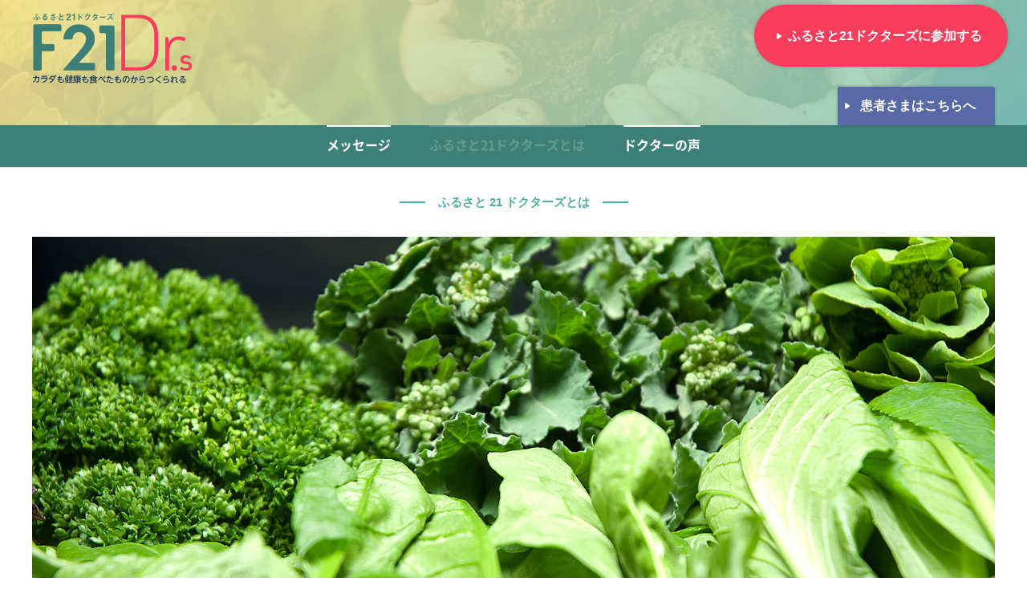

--- FILE ---
content_type: text/html; charset=UTF-8
request_url: https://www.healthy-pass.co.jp/f21d/about/introduction/
body_size: 4868
content:
<!DOCTYPE html>
<html lang="ja">
<head>
<!-- Google Tag Manager -->
<script>(function(w,d,s,l,i){w[l]=w[l]||[];w[l].push({'gtm.start':
new Date().getTime(),event:'gtm.js'});var f=d.getElementsByTagName(s)[0],
j=d.createElement(s),dl=l!='dataLayer'?'&l='+l:'';j.async=true;j.src=
'https://www.googletagmanager.com/gtm.js?id='+i+dl;f.parentNode.insertBefore(j,f);
})(window,document,'script','dataLayer','GTM-NKQLZC');</script>
<!-- End Google Tag Manager -->
<meta charset="UTF-8">
<meta http-equiv="X-UA-Compatible" content="IE=edge">
<meta name="format-detection" content="telephone=no">
<meta name="viewport" content="width=device-width, initial-scale=1.0, minimum-scale=1.0">
<meta name="robots" content="index,follow"> 

<meta name="description" content="体も健康も食べたものからつくられる。" />
<meta name="keywords" content="デフォルトキーワード" />
<meta name="author" content="SITE AUTHOR">
<meta name="Copyright" content="Copyright. All rights reserved.">
<!-- OGP -->
<meta property="og:type" content="blog">
<meta property="og:description" content="体も健康も食べたものからつくられる。">
<meta property="og:title" content="ふるさと21ドクターズ">
<meta property="og:url" content="https://www.healthy-pass.co.jp/f21d">
<meta property="og:image" content="https://www.healthy-pass.co.jp/f21d/wp/wp-content/themes/f21d/screenshot.png">
<meta property="og:site_name" content="ふるさと21ドクターズ">
<meta property="og:locale" content="ja_JP" />
<meta property="fb:admins" content="ADMIN_ID">
<meta property="fb:app_id" content="APP_ID">
<!-- /OGP -->
<link rel="stylesheet" href="https://www.healthy-pass.co.jp/f21d/wp/wp-content/themes/f21d/assets/webfont/iconfont.css">
<link rel="stylesheet" href="https://www.healthy-pass.co.jp/f21d/wp/wp-content/themes/f21d/assets/webfont/fontset.css">
<link rel="stylesheet" href="https://www.healthy-pass.co.jp/f21d/wp/wp-content/themes/f21d/style.css?ver=190227">

<link rel="icon" sizes="192x192" href="https://www.healthy-pass.co.jp/f21d/wp/wp-content/themes/f21d/apple-touch-icon-precomposed.png">
<link rel="apple-touch-icon" href="https://www.healthy-pass.co.jp/f21d/wp/wp-content/themes/f21d/apple-touch-icon-precomposed.png">

<link rel="pingback" href="https://www.healthy-pass.co.jp/f21d/wp/xmlrpc.php">
<script src="https://www.healthy-pass.co.jp/f21d/wp/wp-content/themes/f21d/assets/js/jquery-2.2.4.min.js"></script>
<title>ふるさと 21 ドクターズとは | ふるさと21ドクターズ</title>
<link rel='dns-prefetch' href='//s.w.org' />
<link rel='stylesheet' id='wp-pagenavi-css'  href='https://www.healthy-pass.co.jp/f21d/wp/wp-content/plugins/wp-pagenavi/pagenavi-css.css?ver=2.70' type='text/css' media='all' />
<link rel='https://api.w.org/' href='https://www.healthy-pass.co.jp/f21d/wp-json/' />
<link rel="canonical" href="https://www.healthy-pass.co.jp/f21d/about/introduction/" />
<link rel='shortlink' href='https://www.healthy-pass.co.jp/f21d/?p=65' />
<link rel="alternate" type="application/json+oembed" href="https://www.healthy-pass.co.jp/f21d/wp-json/oembed/1.0/embed?url=https%3A%2F%2Fwww.healthy-pass.co.jp%2Ff21d%2Fabout%2Fintroduction%2F" />
<link rel="alternate" type="text/xml+oembed" href="https://www.healthy-pass.co.jp/f21d/wp-json/oembed/1.0/embed?url=https%3A%2F%2Fwww.healthy-pass.co.jp%2Ff21d%2Fabout%2Fintroduction%2F&#038;format=xml" />
		<style type="text/css" id="wp-custom-css">
			.dm-vd iframe {
    position: absolute;
    top: 0;
    right: 0;
    width: 100%;
    height: 100%;
}

.start_flex{
	display:flex;
	justify-content:space-around;
}

.bdr{
	border: 1px #999 solid;
}

.negai{
	font-size:150%;
}
.negai h3{
	
}

.negai li{
	list-style-type:none;
	color:hsl(102, 100%, 32%);
}		</style>
	<script>var templatePath = "https://www.healthy-pass.co.jp/f21d/wp/wp-content/themes/f21d";</script><!--[if lt IE 9]>
<script src="https://www.healthy-pass.co.jp/f21d/wp/wp-content/themes/f21d/assets/js/html5shiv-printshiv.js"></script>
<![endif]-->
<!-- Google Tag Manager (noscript) -->
<noscript><iframe src="https://www.googletagmanager.com/ns.html?id=GTM-NKQLZC"
height="0" width="0" style="display:none;visibility:hidden"></iframe></noscript>
<!-- End Google Tag Manager (noscript) -->
</head>

<body class="page-template-default page page-id-65 page-child parent-pageid-61">
<div id="Mask-cnt"></div>
<!-- START | GLOBAL-HEADER -->
<header id="Global-header" role="banner"><div class="inner-wrap clearfix">
<div class="get-drcode"><a href="https://docs.google.com/forms/d/e/1FAIpQLSeo27rvZlYMB-SkB3IEaJkTKAV67mJWlQvDTvF9owv_Jijp4Q/viewform" target="_blank" class="btn doctorcode">ふるさと21ドクターズに参加する</a></div>
<div class="h1"><a href="https://www.healthy-pass.co.jp/f21d/" target="_self" title=""><img src="https://www.healthy-pass.co.jp/f21d/wp/wp-content/themes/f21d/assets/img/header/logo-f21d.svg" alt="ふるさと21ドクターズ"/></a></div>
<div id="Trigger"><span class="bar"></span><span class="t">MENU</span></div>
<div class="btn-patient"><a href="http://dr.fsec.jp/" class="btn btm-no-round fntBold purple">患者さまはこちらへ</a></div>
</div></header>
<!-- END | GLOBAL-HEADER --><div class="header-img imgA"></div>

<nav id="Regional-navigation" role="navigation">
<div class="ti">ふるさと21ドクターズとは<i class="icon-dir-ang-arrow-down"></i></div>
<ul>
<li><a href="https://www.healthy-pass.co.jp/f21d/about/">メッセージ</a></li>
<li><a href="https://www.healthy-pass.co.jp/f21d/about/introduction/">ふるさと21ドクターズとは</a></li>
<li><a href="https://www.healthy-pass.co.jp/f21d/doctor/">ドクターの声</a></li>
</ul>
</nav>
<main role="main" class="content page-norm">
<p class="inner-wrap aln-C corner-title"><span>ふるさと 21 ドクターズとは</span></p>
<div class="content-body">
<section class="scn-norm">
<div class="inner-wrap">
<figure class="aln-C"><img src="https://exclusive.healthy-pass.co.jp/f21d/wp/wp-content/uploads/2018/03/fig-intro0.jpg" alt="" width="2400" height="1040" class="alignnone size-full wp-image-256" srcset="https://www.healthy-pass.co.jp/f21d/wp/wp-content/uploads/2018/03/fig-intro0.jpg 2400w, https://www.healthy-pass.co.jp/f21d/wp/wp-content/uploads/2018/03/fig-intro0-600x260.jpg 600w, https://www.healthy-pass.co.jp/f21d/wp/wp-content/uploads/2018/03/fig-intro0-768x333.jpg 768w, https://www.healthy-pass.co.jp/f21d/wp/wp-content/uploads/2018/03/fig-intro0-1200x520.jpg 1200w" sizes="(max-width: 2400px) 100vw, 2400px" /></figure>
<p class="fntBold inner-narrow-width">「医食同源」という言葉があります。 病気を治す薬と食べ物とは、本来根源を同じくするものであり、日常的に身体に良い食材を食べることが病気を予防し、健康を保つことにつながるという考え方です。<br />有機農法など自然生態系に沿った栽培で育てられた野菜は、生命力にあふれ作物本来の美味しさを持っています。<br /> ふるさと21ドクターズの農産物で、おいしく健康に。
		</p>
</p></div>
</section>
<section class="scn-norm">
<div class="inner-wrap narrow-width">
<h2 class="aln-C">患者さんへの食生活指導の難しさ。<br />そして、日本人の栄養状態はあまり良くないという事実。</h2>
<p>生活習慣病の改善や予防には食生活の改善が必要です。しかし、栄養や生化学の話を「難しい」と感じてしまったり、良い食材を入手する方法を知らない患者さんも多く、健康維持・予防サポートにはハードルが存在しています。一方、現実の食生活では外食や中食市場が拡大。加工食品や出来合の総菜、外食店利用頻度が増加した結果、微量栄養素が欠乏し、添加物などのせいでミネラルの吸収を妨げられ、日本人の栄養状態はあまり良くありません。塩分や糖分・脂肪分の過剰摂取に対抗するためにも、できれば新鮮でミネラル豊富な野菜や果物を食べてほしいと思います。しかし、そのためには生鮮品市場にも取り組むべき課題があるのです。</p>
<h2 class="aln-C">知っていますか？<br />日本はオーガニック後進国</h2>
<h4>有機農産物JAS格付実績の推移<small>（国産・外国産）</small></h4>
<figure class="aln-C"><img src="https://exclusive.healthy-pass.co.jp/f21d/wp/wp-content/uploads/2018/03/fig-intro1-1.png" alt="" width="1704" height="840" class="alignnone size-full wp-image-252" srcset="https://www.healthy-pass.co.jp/f21d/wp/wp-content/uploads/2018/03/fig-intro1-1.png 1704w, https://www.healthy-pass.co.jp/f21d/wp/wp-content/uploads/2018/03/fig-intro1-1-600x296.png 600w, https://www.healthy-pass.co.jp/f21d/wp/wp-content/uploads/2018/03/fig-intro1-1-768x379.png 768w, https://www.healthy-pass.co.jp/f21d/wp/wp-content/uploads/2018/03/fig-intro1-1-1200x592.png 1200w" sizes="(max-width: 1704px) 100vw, 1704px" /></figure>
<p>残念ながら、海外ではオーガニック農産物が増加しているにもかかわらず、日本では停滞しています。農家の高齢化に歯止めがかからず、このままでは安全なオーガニック生産物がなくなるだけではなく、日本の環境を次世代につなげない可能性も否定できません。<span style="font-size:115%; font-weight: bold; color:hsl(102, 100%, 32%);">ドクターとオーガニックを営む生産者が手を組むことは、消費と生産を拡大し日本を海外並みのオーガニック比率に引き上げる活動に一翼を担うことになるという一面も持っています。</span></p>
<div class="negai">
<h2 class="aln-C">私たちの願いは３つ</h2>
<ul>
<li>１.予防・先制医療に有効なツールをドクターに提供したい</li>
<li>２.良い食生活で、健康を取り戻す方を増やしたい</li>
<li>３.健康と、環境保全に役立つ農業を次世代につなぎ、発展させたい</li>
</ul></div>
</p></div>
</section>
<section class="scn-norm bg-clr bg-clr-sl-gray">
<div class="inner-wrap thin-width">
<h2 class="hdg-with-en"><span class="en tx-clr-pri-red">Let’s begin</span><span class="tx-clr-pri-green">ふるさと21ドクターズを始める</span></h2>
<div class="side-space wrap-home-steps">
<dl class="steps s1">
<dt><small>step</small>1</dt>
<dd>お問合せフォームから医院名・ご担当者名・ご連絡先をお知らせください</dd>
</dl>
<dl class="steps s2">
<dt><small>step</small>2</dt>
<dd>ヘルシーパスより、詳細・手続きをご案内いたします</dd>
</dl>
<dl class="steps s3 end">
<dt><small>step</small>3</dt>
<dd>登録完了後、パンフレット等をお届けいたします。初回登録特典として野菜セットプレゼント中!</dd>
</dl></div>
</p></div>
</section>
</div>
<div class="footer-clm">
<aside class="wrap-info-materials no-pdg-btm">
<h2 class="hdg-with-en"><span class="en">Information materials</span>
<span class="dsp-ib">ふるさと21</span><span class="dsp-ib">ドクターズ資料</span></h2>
<ul class="info-materials">
<li><a href="https://www.healthy-pass.co.jp/f21d/wp/wp-content/themes/f21d/assets/download/f21d_full.pdf"><i><img src="https://www.healthy-pass.co.jp/f21d/wp/wp-content/themes/f21d/assets/img/information-materials/icn-f21d.svg" alt=""/></i>全編ダウンロード</a></li>
<li><a href="https://www.healthy-pass.co.jp/f21d/wp/wp-content/themes/f21d/assets/download/f21d_01.pdf"><i><img src="https://www.healthy-pass.co.jp/f21d/wp/wp-content/themes/f21d/assets/img/information-materials/icn-dr.svg" alt=""/></i>設立の背景・生活習慣<br>改善への課題<small>（前編）</small></a></li>
<li><a href="https://www.healthy-pass.co.jp/f21d/wp/wp-content/themes/f21d/assets/download/f21d_02.pdf"><i><img src="https://www.healthy-pass.co.jp/f21d/wp/wp-content/themes/f21d/assets/img/information-materials/icn-biz.svg" alt=""/></i>課題解決に向けて／<br>もたらす未来<small>（後編）</small></a></li>
</ul><div class="btn-btm aln-C"><a href="https://form.k3r.jp/healthy/furusato21" class="btn large fntBold white">ドクターコードを取得する</a></div>
</aside>
</div>
</main>
<!-- START | GLOBAL-FOOTER -->
<footer id="Global-footer" role="contentinfo"><div class="inner-wrap aln-C">
<p class="footer-logo"><img src="https://www.healthy-pass.co.jp/f21d/wp/wp-content/themes/f21d/assets/img/footer/footer-logo.svg" alt=""/></p>
<p class="copyright">Copyright &copy; 2018 ふるさと21ドクターズ. All rights reserved.</p>
</div></footer>
<!-- START | GLOBAL-FOOTER -->


<nav id="Global-navigation-smp" role="navigation"><div class="wrap">
<div id="Trigger-close"><span class="cross"></span><span class="t">CLOSE</span></div>
<ul>
<li><a href="https://www.healthy-pass.co.jp/f21d/">Home</a></li>
<li><a href="https://www.healthy-pass.co.jp/f21d/join">ふるさと21ドクターズの仕組み</a></li>
<li><a href="https://www.healthy-pass.co.jp/f21d/about">ふるさと21ドクターズとは</a></li>
<li><a href="https://www.healthy-pass.co.jp/f21d/organic-farming">有機農業とは</a></li>
<li><a href="https://www.healthy-pass.co.jp/f21d/faq">FAQ</a></li>
<li><a href="https://docs.google.com/forms/d/e/1FAIpQLSeo27rvZlYMB-SkB3IEaJkTKAV67mJWlQvDTvF9owv_Jijp4Q/viewform" target="_blank" style="background:#f93e5c;">お申込みフォーム</a></li>
</ul>
</div></nav>

<script src="https://www.healthy-pass.co.jp/f21d/wp/wp-content/themes/f21d/assets/js/functions.js"></script>
<script type='text/javascript' src='https://www.healthy-pass.co.jp/f21d/wp/wp-includes/js/wp-embed.min.js?ver=4.9.26'></script>
</body>
</html>


--- FILE ---
content_type: text/css
request_url: https://www.healthy-pass.co.jp/f21d/wp/wp-content/themes/f21d/assets/webfont/iconfont.css
body_size: 665
content:
@font-face {
  font-family: 'icons';
  src:
    url('iconfont/icons.ttf?pp1rrw') format('truetype'),
    url('iconfont/icons.woff?pp1rrw') format('woff'),
    url('iconfont/icons.svg?pp1rrw#icons') format('svg');
  font-weight: normal;
  font-style: normal;
}

[class^="icon-"], [class*=" icon-"] {
  font-family: 'icons' !important;
  speak: none;
  font-style: normal;
  font-weight: normal;
  font-variant: normal;
  text-transform: none;
  line-height: 1;

  /* Better Font Rendering =========== */
  -webkit-font-smoothing: antialiased;
  -moz-osx-font-smoothing: grayscale;
}

.icon-cntrl-plus:before {
  content: "\e900";
}
.icon-cntrl-minus:before {
  content: "\e901";
}
.icon-cntrl-close:before {
  content: "\e902";
}
.icon-dir-ang-arrow-up:before {
  content: "\e903";
}
.icon-dir-ang-arrow-right:before {
  content: "\e904";
}
.icon-dir-ang-arrow-down:before {
  content: "\e905";
}
.icon-dir-ang-arrow-left:before {
  content: "\e906";
}
.icon-dir-ang-fill-up:before {
  content: "\e907";
}
.icon-dir-ang-fill-right:before {
  content: "\e908";
}
.icon-dir-ang-fill-down:before {
  content: "\e909";
}
.icon-dir-ang-fill-left:before {
  content: "\e90a";
}
.icon-dir-ang-fill-up-rnd:before {
  content: "\e90b";
}
.icon-dir-ang-fill-right-rnd:before {
  content: "\e90c";
}
.icon-dir-ang-fill-down-rnd:before {
  content: "\e90d";
}
.icon-dir-ang-fill-left-rnd:before {
  content: "\e90e";
}
.icon-direction-angle-up:before {
  content: "\e90f";
}
.icon-dir-ang-right:before {
  content: "\e910";
}
.icon-dir-ang-down:before {
  content: "\e911";
}
.icon-dir-ang-left:before {
  content: "\e912";
}
.icon-dir-ang-up-rnd:before {
  content: "\e913";
}
.icon-dir-ang-right-rnd:before {
  content: "\e914";
}
.icon-dir-ang-down-rnd:before {
  content: "\e915";
}
.icon-dir-ang-left-rnd:before {
  content: "\e916";
}
.icon-access:before {
  content: "\e917";
}
.icon-books:before {
  content: "\e918";
}
.icon-checksheet:before {
  content: "\e919";
}
.icon-double-circle:before {
  content: "\e91a";
}
.icon-edit:before {
  content: "\e91b";
}
.icon-file:before {
  content: "\e91c";
}
.icon-file-rnd:before {
  content: "\e91d";
}
.icon-file-pdf:before {
  content: "\e91e";
}
.icon-file-word:before {
  content: "\e91f";
}
.icon-file-excel:before {
  content: "\e920";
}
.icon-file-ppt:before {
  content: "\e921";
}
.icon-file-zip:before {
  content: "\e922";
}
.icon-sheet:before {
  content: "\e923";
}
.icon-paper-rnd:before {
  content: "\e924";
}
.icon-print:before {
  content: "\e925";
}
.icon-setting:before {
  content: "\e926";
}
.icon-search:before {
  content: "\e927";
}
.icon-mail:before {
  content: "\e928";
}
.icon-mail-rnd:before {
  content: "\e929";
}
.icon-globe:before {
  content: "\e92a";
}
.icon-home:before {
  content: "\e92b";
}
.icon-link-outside:before {
  content: "\e92c";
}
.icon-mypage:before {
  content: "\e92d";
}
.icon-network:before {
  content: "\e92e";
}
.icon-registration:before {
  content: "\e92f";
}
.icon-sns-facebook:before {
  content: "\e930";
}
.icon-sns-googleplus:before {
  content: "\e931";
}
.icon-sns-instagram:before {
  content: "\e932";
}
.icon-sns-line:before {
  content: "\e933";
}
.icon-sns-pinterest:before {
  content: "\e934";
}
.icon-sns-twitter:before {
  content: "\e935";
}
.icon-sns-vimeo:before {
  content: "\e936";
}
.icon-sns-youtube:before {
  content: "\e937";
}
.icon-time:before {
  content: "\e938";
}
.icon-login:before {
  content: "\e939";
}
.icon-logout:before {
  content: "\e93a";
}


--- FILE ---
content_type: text/css
request_url: https://www.healthy-pass.co.jp/f21d/wp/wp-content/themes/f21d/assets/webfont/fontset.css
body_size: 173
content:
@font-face {
  font-family:'HKNova-Bold';
  src: url('HKNova/Hind-Bold.eot?#iefix') format('embedded-opentype'),
	   url('HKNova/HKNova-Bold.woff') format('woff'),
	   url('HKNova/HKNova-Bold.woff2') format('woff2');
  font-weight: normal;
  font-style: normal;
}
@font-face {
  font-family:'HKNova-Medium';
  src: url('HKNova/Hind-Medium.eot?#iefix') format('embedded-opentype'),
	   url('HKNova/HKNova-Medium.woff') format('woff'),
	   url('HKNova/HKNova-Medium.woff2') format('woff2');
  font-weight: normal;
  font-style: normal;
}
@font-face {
  font-family:'HKNova-Regular';
  src: url('HKNova/Hind-Regular.eot?#iefix') format('embedded-opentype'),
	   url('HKNova/HKNova-Regular.woff') format('woff'),
	   url('HKNova/HKNova-Regular.woff2') format('woff2');
  font-weight: normal;
  font-style: normal;
}


@font-face {
font-family: 'notoBold';
src: url('noto/noto-Bold-subs.woff2') format('woff2'),
url('noto/noto-Bold-subs.woff') format('woff'),
url('noto/noto-Bold-subs.otf') format('opentype');
font-weight: normal;
font-style: normal;
}

@font-face {
font-family: 'notoMedium';
src: url('noto/noto-Medium-subs.woff2') format('woff2'),
url('noto/noto-Medium-subs.woff') format('woff'),
url('noto/noto-Medium-subs.otf') format('opentype');
font-weight: normal;
font-style: normal;
}

--- FILE ---
content_type: text/css
request_url: https://www.healthy-pass.co.jp/f21d/wp/wp-content/themes/f21d/style.css?ver=190227
body_size: 15471
content:
/*   
Theme Name: F21D Original style
Theme URI: 
Description: A original theme to F21D.
Author: Masayuki Kawakubo
Author URI: http://knight-dl.jp
Version: 1

*/

/*   

1. INITIAL

*/

/* ---------------------------------------------------------------------------------------- */
/*
/* Primary-Color(D.Green)          #3c7f76   rgb(60,127,118)    hsl(172,36%,37%)
/* Primary-Color(RED)              #f93d5d   rgb(249,61,93)     hsl(350,94%,61%)
/*
/* Secondary-Color(L.Green)        #019037   rgb(1,144,55)      hsl(143,99%,28%)
/* Secondary-Color(L.Blue)         #29b0b6   rgb(41,176,182)    hsl(183,63%,44%)
/* Secondary-Color(L.Purple)       #5867a5   rgb(88,103,165)    hsl(228,30%,50%)
/* Secondary-Color(D.Blue)         #193b59   rgb(25,59,89)      hsl(208,56%,22%)
/* Secondary-Color(D.Purple)       #2c2c50   rgb(44,44,80)      hsl(240,29%,24%)
/*
/* Optional-Color(Red)             #c10e41   rgb(193,14,65)     hsl(343,86%,41%)
/* Optional-Color(Orange)          #df5613   rgb(223,86,19)     hsl(20,84%,47%)
/* Optional-Color(Yellow)          #d7a408   rgb(215,164,8)     hsl(45,93%,44%)
/*
/* APPRICATIONs COLOR
/* Apps-Color: PDF                 #df002a   rgb(223,0,42)      hsl(349,100%,44%)
/* Apps-Color: WORD                #2a5695   rgb(42,86,149)     hsl(215,56%,37%)
/* Apps-Color: EXCEL               #1d7046   rgb(29,112,70)     hsl(150,59%,28%)
/* Apps-Color: PPT                 #d04423   rgb(208,68,35)     hsl(11,71%,48%)
/* Apps-Color: ZIP                 #151515   rgb(21,21,21)      hsl(0,0%,8%)
/*
/* SNS COLOR
/* SNS-Color: TWITTER              #00aced   rgb(0,172,237)     hsl(196,100%,46%)
/* SNS-Color: FACEBOOK             #305097   rgb(48,80,151)     hsl(221,52%,39%)
/* SNS-Color: GOOGLE+              #db4a39   rgb(219,74,57)     hsl(6,69%,54%)
/* SNS-Color: LINE                 #5ae628   rgb(90,230,40)     hsl(104,79%,53%)
/* SNS-Color: INSTAGRAM            #3f729b   rgb(63,114,155)    hsl(207,42%,43%)
/*
/*
/* ---------------------------------------------------------------------------------------- */
/* INITIAL
/* ---------------------------------------------------------------------------------------- */

* {
  -webkit-touch-callout: none;
  -webkit-tap-highlight-color: rgba(0,0,0,0);
  -webkit-text-size-adjust: none;
}
* {
  -webkit-box-sizing: border-box;
  -moz-box-sizing: border-box;
  -ms-box-sizing: border-box;
  -o-box-sizing: border-box;
  box-sizing: border-box;
  background-repeat: no-repeat;
  padding: 0;
  margin: 0;
}
html {
  -ms-text-size-adjust: 100%;
  -webkit-text-size-adjust: 100%;
}
::before, ::after {
  box-sizing: inherit;
  text-decoration: inherit;
  vertical-align: inherit;
}
audio:not([controls]) {
  display: none;
  height: 0;
}
hr {
  overflow: visible;
}
article, aside, details, figcaption, figure, footer, header, main, menu, nav, section, summary {
  display: block;
}
small {
  font-size: 80%;
}
[hidden], template {
  display: none;
}
abbr[title] {
  border-bottom: 1px dotted;
  text-decoration: none;
}
a {
  background-color: transparent;
  -webkit-text-decoration-skip: objects;
}
a:active, a:hover {
  outline-width: 0;
}
h1, h2, h3, h4, h5, h6, p, li, dt, dd {
  font-size: 1em;
  font-weight: normal;
  margin: 0;
  padding: 0;
}
code, kbd, pre, samp {
  font-family: monospace, monospace;
}
b, strong {
  font-weight: bolder;
}
dfn {
  font-style: italic;
}
mark {
  background-color: #ff0;
  color: #000;
}
sub, sup {
  font-size: 75%;
  line-height: 0;
  position: relative;
  vertical-align: baseline;
}
sub {
  bottom: -0.25em;
}
sup {
  top: -0.5em;
}
/* Forms
/* ---------------------------------------------------------------------------------------- */
fieldset {
  border: none;
}
input {
  border-radius: 0;
}
[type="number"] {
  width: auto;
}
[type="search"] {
  -webkit-appearance: textfield;
}
[type="search"]::-webkit-search-cancel-button, [type="search"]::-webkit-search-decoration {
-webkit-appearance:none;
}
textarea {
  overflow: auto;
  resize: vertical;
}
button, input, optgroup, textarea, select {
  font: inherit;
}
optgroup {
  font-weight: bold;
}
button {
  overflow: visible;
}
button::-moz-focus-inner, [type="button"]::-moz-focus-inner, [type="reset"]::-moz-focus-inner, [type="submit"]::-moz-focus-inner {
border-style:0;
padding:0;
}
button:-moz-focusring, [type="button"]::-moz-focus-inner, [type="reset"]::-moz-focus-inner, [type="submit"]::-moz-focus-inner {
outline:1px dotted ButtonText;
}
button, html [type="button"], [type="reset"], [type="submit"] {
  -webkit-appearance: button;
}
button {
  text-transform: none;
}
button, input, textarea {
  background-color: transparent;
  border-style: none;
  color: inherit;
}
select {
  max-width: 100%;
  overflow: hidden;
}
/*
select {
	-moz-appearance: none;
	-webkit-appearance: none;
}
select::-ms-expand {
display:none;
}
select::-ms-value {
color:currentColor;
}
*/
legend {
  border: 0;
  color: inherit;
  display: table;
  max-width: 100%;
  white-space: normal;
}
::-webkit-file-upload-button {
-webkit-appearance:button;
font:inherit;
}
::-moz-placeholder {
color:inherit;
opacity:.5;
}
:-ms-input-placeholder {
color:inherit;
opacity:.5;
}
::-webkit-input-placeholder {
color:inherit;
opacity:.5;
}
[type="search"] {
  -webkit-appearance: textfield;
  outline-offset: -2px;
}
/* Specify media element style
/* ---------------------------------------------------------------------------------------- */

img {
  border-style: none;
  vertical-align: bottom;
}
progress {
  vertical-align: baseline;
}
svg:not(:root) {
  overflow: hidden;
}
audio, canvas, progress, video {
  display: inline-block;
}

/* Acessibility
/* ---------------------------------------------------------------------------------------- */

@media screen {
[hidden~="screen"] {
  display: inherit;
}
[hidden~="screen"]:not(:active):not(:focus):not(:target) {
  position: absolute !important;
  clip: rect(0 0 0 0) !important;
}
}
[aria-busy="true"] {
  cursor: progress;
}
[aria-controls] {
  cursor: pointer;
}
[aria-disabled] {
  cursor: default;
}

/* Selection
/* ---------------------------------------------------------------------------------------- */

::-moz-selection {
background-color:#000;
color:#fff;
text-shadow:none;
}
::selection {
  background-color: #000;
  color: #fff;
  text-shadow: none;
}
/* ---------------------------------------------------------------------------------------- */
/* COMMON
/* ---------------------------------------------------------------------------------------- */

html {
  height: 100%;
  font-size: 87.5%;
}
body {
  font-size: 1em;
  line-height: 1.7;
  margin: 0;
  padding: 0;
  font-family: "游ゴシック Medium", "Yu Gothic Medium", "游ゴシック体", YuGothic, "ヒラギノ角ゴ ProN", "Hiragino Kaku Gothic ProN", "メイリオ", Meiryo, "ＭＳ Ｐゴシック", "MS PGothic", sans-serif;
  color: #000;
  text-align: center;
}

@media all and (-ms-high-contrast:none) {
body {
  font-family: "メイリオ", Meiryo, "游ゴシック Medium", "Yu Gothic Medium", "游ゴシック体", YuGothic, "ヒラギノ角ゴ ProN", "Hiragino Kaku Gothic ProN", "ＭＳ Ｐゴシック", "MS PGothic", sans-serif;
}
}

@media print, screen and (min-width:768px) {
html {
  font-size: 93.75%;
}
}

@media print, screen and (min-width:980px) {
html {
  font-size: 100%;
}
}
.no-overflow {
  position: fixed;
  left: 0;
  overflow: hidden;
  width: 100%;
  height: 100%;
  height: 100vh;
  overflow-y: scroll;
}
.anime {
  transition: all .3s ease-in-out;
}
.flt-R {
  float: right;
}
.flt-L {
  float: left;
}
.flt-C {
  text-align: center;
  margin-left: auto;
  margin-right: auto;
}
.tb-L {
  margin-left: 0;
  margin-right: auto;
  text-align: left;
}
.tb-R {
  margin-right: 0;
  margin-left: auto;
  text-align: right;
}
.clr-L {
  clear: left;
}
.clr-R {
  clear: right;
}
.clr-B {
  clear: both;
}
.aln-R {
  text-align: right;
}
.aln-C {
  text-align: center;
}
.aln-L {
  text-align: left;
}
.noshow {
  display: none;
}
.clearfix:after, .row:after {
  content: ' ';
  display: block;
  clear: both;
}
.clear {
  clear: both;
  visibility: hidden;
  width: 0;
  height: 0;
}
.border-box {
  -webkit-box-sizing: border-box;
  -moz-box-sizing: border-box;
  -ms-box-sizing: border-box;
  box-sizing: border-box;
}
.content-box {
  -webkit-box-sizing: content-box;
  -moz-box-sizing: content-box;
  -ms-box-sizing: content-box;
  box-sizing: content-box;
}
.linkbox .readmore, .lkbx .readmore {
  display: none;
}
img {
  max-width: 100%;
  height: auto;
}
.only480 {
}
.onlySMP {
}
.onlyPC, .noSMP {
  display: none;
}
@media print, screen and (min-width:480px) {
.only480 {
  display: none;
}
}
@media print, screen and (min-width:768px) {
.onlySMP {
  display: none;
}
.onlyPC, .noSMP {
  display: inherit;
}
}
@media print, screen and (min-width:980px) {
}

.notice {
  font-weight: bold;
}
h1, h2, h3, h4 {
  margin-bottom: 1em;
}
h5, h6, li, dt, dd {
  margin-bottom: .5em;
}
p:not(:last-child) {
  margin-bottom: 1.5em;
}
h1, h2, h3, h4, h5, h6 {
  font-weight: bold;
}
h1 {
  font-size: 1.65em;
  color: hsl(172,36%,50%);
}
h2 {
  font-size: 1.35em;
  color: hsl(172,36%,37%);
}
h3 {
  font-size: 1.2em;
  color: hsl(171,35%,25%);
}
h4 {
  font-size: 1.07em;
  color: hsl(171,35%,25%);
}
h5 {
  font-size: 1em;
  color: hsl(171,35%,25%);
}
h6 {
  font-size: 0.875em;
}
* + h2 {
	margin-top: 2rem;
}
* + h3 {
	margin-top: 1.5rem;
}
* + h4 {
	margin-top: 1rem;
}
@media print, screen and (min-width:768px) {
h1 {
  font-size: 1.8em;
}
h2 {
  font-size: 1.5em;
}
h3 {
  font-size: 1.25em;
}
h4 {
  font-size: 1.1em;
}
}
@media print, screen and (min-width:980px) {
h1 {
  font-size: 2em;
}
h2 {
  font-size: 1.65em;
}
h3 {
  font-size: 1.35em;
}
h4 {
  font-size: 1.125em;
}
}
.fntSS {
  font-size: 0.6875em;
  line-height: 1.5;
}
.fntS {
  font-size: 0.875em;
}
.fntL {
  font-size: 1.125em;
}
.fntLL {
  font-size: 1.375em;
}
.fntBold {
  font-weight: bold;
}
.asterisk {
  margin-left: 1em;
	text-indent: -1em;
}
.asterisk:not(:last-child) {
  margin-bottom: .25em;
}
.dsp-b {
  display: block;
}
.dsp-ib {
  display: inline-block;
}
.dsp-tbl {
  display: table;
}
.dsp-tbl > .col {
  display: table-cell;
}
.dsp-fx {
  -js-display: flex;
  display: flex;
}
.list-ib {
  letter-spacing: -0.4em;
}
@-moz-document url-prefix() {
.list-ib {
word-spacing:0.1em;
}
}
.list-ib > li, .list-ib > .col {
  letter-spacing: normal;
  display: inline-block;
  vertical-align: baseline;
}
.list-ib.with-gap > li, .list-ib.with-gap > .col {
  margin-right: 2em;
}
.list-ib.with-gap.gap-S > li, .list-ib.with-gap.gap-S > .col {
  margin-right: 1em;
}
.list-ib.with-gap.gap-SS > li, .list-ib.with-gap.gap-SS > .col {
  margin-right: .5em;
}
.list-tbl {
  display: table;
}
.list-tbl > li {
  display: table-cell;
  vertical-align: middle;
}
a {
  color: hsl(208,56%,22%);
  text-decoration: underline;
  transition: all .3s ease-in-out;
}
a.no-underline {
  text-decoration: none;
}
a:active, a:hover {
  color: hsl(208,56%,40%);
}
dt, dd, li, th, td {
  line-height: 1.5;
}
nav ol, nav ul {
  list-style: none;
}
dl:not(:last-child),
ol:not(:last-child), ul:not(:last-child) {
  margin-bottom: 1em;
}
ol ol, ol ul, ul ul, ul ol {
 margin-bottom: 0;
}
.list-norm {
  margin-left: 1.5em;
}
ol.list-norm {
  list-style: decimal;
}
ul.list-norm {
  list-style: disc;
}
.list-norm li {
  margin-bottom: .5em;
}
table {
  border-collapse: collapse;
}
table:not(:last-child) {
  margin-bottom: 1.5em;
}
.tb-norm {
  position: relative;
}
.tb-norm thead {
}
.tb-norm tbody {
}
.tb-norm th, .tb-norm td {
  padding: .5em;
  border: 1px solid #DDD;
}
.tb-norm thead th {
  background-color: #EEE;
}
.tb-norm tbody th {
  background-color: #F5F5F5;
}
figure:not(:last-child) {
  margin-bottom: 1.5em;
}
.no-mgn-top {
  margin-top: 0;
}
.no-mgn-btm {
  margin-bottom: 0;
}
.inner-wrap {
  position: relative;
  max-width: 1264px;
  padding-left: 2rem;
  padding-right: 2rem;
  margin: 0 auto;
  text-align: left;
}
.inner-wrap.aln-C {
  text-align: center;
}
.inner-wrap.semi-width {
  max-width: 1060px;
}
.inner-wrap.narrow-width {
  max-width: 916px;
}
.inner-wrap.thin-width {
  max-width: 736px;
}
.inner-narrow-width {
  max-width: 852px;
  display: block;
  margin-left: auto;
  margin-right: auto;
}
.inner-thin-width {
  max-width: 672px;
  display: block;
  margin-left: auto;
  margin-right: auto;
}
#Mask-cnt {
  position: fixed;
  top: 0;
  left: 0;
  width: 100%;
  height: 100%;
  background: #1f2731;
  z-index: 100;
  cursor: pointer;
  opacity: 0;
  display: none;
}
.gglmap {
  position: relative;
  width: 100%;
  height: 0;
  padding-top: 40%;
  overflow: hidden;
}
.gglmap iframe, .gglmap object, .gglmap embed {
  position: absolute;
  top: 0;
  left: 0;
  width: 100%;
  height: 100%;
}
.vd {
  position: relative;
  width: 100%;
  padding-top: 56.25%;
}
.vd iframe {
  position: absolute;
  top: 0;
  right: 0;
  width: 100% !important;
  height: 100% !important;
}
.tx-clr-pri-green {
  color: hsl(172,36%,37%);
}
.bg-clr-pri-green {
  background-color: hsl(172,36%,37%);
}
.tx-clr-pri-red {
  color: hsl(350,94%,61%);
}
.bg-clr-pri-red {
  background-color: hsl(350,94%,61%);
}
.tx-clr-l-green {
  color: hsl(143,99%,28%);
}
.bg-clr-l-green {
  background-color: hsl(143,99%,28%);
}
.tx-clr-l-blue {
  color: hsl(183,63%,44%);
}
.bg-clr-l-blue {
  background-color: hsl(183,63%,44%);
}
.tx-clr-l-purple {
  color: hsl(228,30%,50%);
}
.bg-clr-l-purple {
  background-color: hsl(228,30%,50%);
}
.tx-clr-d-blue {
  color: hsl(208,56%,22%);
}
.bg-clr-d-blue {
  background-color: hsl(208,56%,22%);
}
.tx-clr-d-purple {
  color: hsl(240,29%,24%);
}
.bg-clr-d-purple {
  background-color: hsl(240,29%,24%);
}
.tx-clr-d-green {
  color: hsl(171,35%,25%);
}
.bg-clr-d-green {
  background-color: hsl(171,35%,25%);
}
.tx-clr-d-red {
  color: hsl(343,86%,41%);
}
.bg-clr-d-red {
  background-color: hsl(343,86%,41%);
}
.tx-clr-orange {
  color: hsl(20,84%,47%);
}
.bg-clr-orange {
  background-color: hsl(20,84%,47%);
}
.tx-clr-yellow {
  color: hsl(45,93%,44%);
}
.bg-clr-yellow {
  background-color: hsl(45,93%,44%);
}
.tx-clr-gray {
  color: hsl(0,0%,15%);
}
.bg-clr-gray {
  background-color: hsl(0,0%,15%);
}
.tx-clr-sl-gray {
  color: hsl(0,0%,97%);
}
.bg-clr-sl-gray {
  background-color: hsl(0,0%,97%);
}
.fnt-min {
  font-family: Georgia,游明朝,"Yu Mincho",YuMincho,"Hiragino Mincho ProN",HGS明朝E,メイリオ,Meiryo,serif;
  font-feature-settings: 'palt';
  letter-spacing: .1em;
  font-weight: normal;
}
/*--特記枠（緑）--*/
.Box-green-line{
border: 1px solid #3c7f76;
padding: 1em;
color: #3c7f76;
}

/*--テキストリンク--*/
.a-txt {
font-weight:bold;
text-decoration:underline;
}
.a-txt:hover {
color:#f93e5d;
}

/*--基本ボタン--*/
.btn-gray {
text-align: center;
margin-top: 2em;
}
.btn-gray a {
border: solid 2px #3c7f76;
padding: 2em;
border-radius: .3em;
background: #e8ece9;
display: inline-table;
font-weight: bold;
color: #3c7f76;
text-decoration: none;
}
.btn-gray a:hover {
background: #3c7f76;
color: #fff;
}

/*--お申込ボタン（コンテンツ内）--*/
.get-drcode-content a {
padding: 1.8em 2em 1.8em 2.6em;
border-radius: 4em;
}
.get-drcode-content a {
text-align: center;
margin: auto;
display: block;
color: #FFF;
font-weight: bold;
line-height: 1.2;
font-feature-settings: 'palt';
padding: .5em 1.5em;
border-radius: 0 0 3px 3px;
background:#f93e5d;
padding: 1.8em 5em 1.8em 4.6em;
border-radius: 4em;
text-decoration:none;
font-size:1.2em;
}
.get-drcode-content a:hover {
box-shadow: 0 0 8px rgba(0,0,0,.3);
background:#fc4f6c;
}
.get-drcode-content a:before{
top: 50%;
left: .25em;
margin-top: -.5em;
width: 1em;
height: 1em;
font-size: 1em;
line-height: 1;
font-family: 'icons';
content: '\e90c';
font-weight: normal!important;
}
@media only screen and (max-width: 480px){
.get-drcode-content a{padding: 1.8em 2em 1.8em 1.6em;}
}

/* ---------------------------------------------------------------------------------------- */
/* LAYOUT-FLEXBOX
/* ---------------------------------------------------------------------------------------- */

.flex-container {
  position: relative;
  display: -webkit-flex;
  display: -ms-flex;
  display: flex;
  -webkit-flex-wrap: wrap;
  -ms-flex-wrap: wrap;
  flex-wrap: wrap;
  -webkit-flex-grow: 1;
  -ms-flex-grow: 1;
  flex-grow: 1;
  -webkit-align-items: stretch;
  -ms-align-items: stretch;
  align-items: stretch;
  margin: -1rem;
}
.flex-container.rev {
  flex-direction: row-reverse;
  -webkit-flex-direction: row-reverse;
}
.flex-container:not(:last-child) {
  margin-bottom: 1.5rem;
}
.flex-container.no-space {
  margin: 0;
}
.flex-container > *[class^="col-"] {
  position: relative;
  min-width: 2rem;
  margin: 1rem;
}
.flex-container.no-space > *[class^="col-"] {
  margin: 0;
}
.flex-container.with-border > *[class^="col-"], .flex-container > *[class^="col-"].border {
  border: 1px solid hsl(0,0%,90%);
  padding: 1rem;
}
.col-s-1 {
  width: calc(8.33333333% - 2rem);
}
.col-s-2 {
  width: calc(16.66666666% - 2rem);
}
.col-s-3 {
  width: calc(25% - 2rem);
}
.col-s-4 {
  width: calc(33.33333333% - 2rem);
}
.col-s-5 {
  width: calc(41.66666666% - 2rem);
}
.col-s-6 {
  width: calc(50% - 2rem);
}
.col-s-7 {
  width: calc(58.33333333% - 2rem);
}
.col-s-8 {
  width: calc(66.66666666% - 2rem);
}
.col-s-9 {
  width: calc(75% - 2rem)
}
.col-s-10 {
  width: calc(83.33333333% - 2rem);
}
.col-s-11 {
  width: calc(91.66666666% - 2rem);
}
.col-s-12 {
  width: calc(100% - 2rem);
}
.no-space .col-s-1 {
  width: 8.33333333%;
}
.no-space .col-s-2 {
  width: 16.66666666%;
}
.no-space .col-s-3 {
  width: 25%;
}
.no-space .col-s-4 {
  width: 33.33333333%;
}
.no-space .col-s-5 {
  width: 41.66666666%;
}
.no-space .col-s-6 {
  width: 50%;
}
.no-space .col-s-7 {
  width: 58.33333333%;
}
.no-space .col-s-8 {
  width: 66.66666666%;
}
.no-space .col-s-9 {
  width: 75%;
}
.no-space .col-s-10 {
  width: 83.33333333%;
}
.no-space .col-s-11 {
  width: 91.66666666%;
}
.no-space .col-s-12 {
  width: 100%;
}

@media print, screen and (min-width:700px) {
.flex-container {
  margin: -1rem;
}
.flex-container.no-space {
  margin: 0;
}
.flex-container > *[class^="col-"] {
  margin: 1rem;
}
.flex-container.no-space > *[class^="col-"] {
  margin: 0;
}
.col-s-1, .col-s-2, .col-s-3, .col-s-4, .col-s-5, .col-s-6, .col-s-7, .col-s-8, .col-s-9, .col-s-10, .col-s-11, .col-s-12, .no-space .col-s-1, .no-space .col-s-2, .no-space .col-s-3, .no-space .col-s-4, .no-space .col-s-5, .no-space .col-s-6, .no-space .col-s-7, .no-space .col-s-8, .no-space .col-s-9, .no-space .col-s-10, .no-space .col-s-11, .no-space .col-s-12 {
  width: inherit;
}
.col-m-1 {
  width: calc(8.33333333% - 2rem);
}
.col-m-2 {
  width: calc(16.66666666% - 2rem);
}
.col-m-3 {
  width: calc(25% - 2rem);
}
.col-m-4 {
  width: calc(33.33333333% - 2rem);
}
.col-m-5 {
  width: calc(41.66666666% - 2rem);
}
.col-m-6 {
  width: calc(50% - 2rem);
}
.col-m-7 {
  width: calc(58.33333333% - 2rem);
}
.col-m-8 {
  width: calc(66.66666666% - 2rem);
}
.col-m-9 {
  width: calc(75% - 2rem)
}
.col-m-10 {
  width: calc(83.33333333% - 2rem);
}
.col-m-11 {
  width: calc(91.66666666% - 2rem);
}
.col-m-12 {
  width: calc(100% - 2rem);
}
.no-space .col-m-1 {
  width: 8.33333333%;
}
.no-space .col-m-2 {
  width: 16.66666666%;
}
.no-space .col-m-3 {
  width: 25%;
}
.no-space .col-m-4 {
  width: 33.33333333%;
}
.no-space .col-m-5 {
  width: 41.66666666%;
}
.no-space .col-m-6 {
  width: 50%;
}
.no-space .col-m-7 {
  width: 58.33333333%;
}
.no-space .col-m-8 {
  width: 66.66666666%;
}
.no-space .col-m-9 {
  width: 75%;
}
.no-space .col-m-10 {
  width: 83.33333333%;
}
.no-space .col-m-11 {
  width: 91.66666666%;
}
.no-space .col-m-12 {
  width: 100%;
}
}

@media print, screen and (min-width:980px) {
.flex-container {
  margin: -1rem;
}
.flex-container > *[class^="col-"] {
  margin: 1rem;
}
.flex-container.no-space > *[class^="col-"] {
  margin: 0;
}
.col-m-1, .col-m-2, .col-m-3, .col-m-4, .col-m-5, .col-m-6, .col-m-7, .col-m-8, .col-m-9, .col-m-10, .col-m-11, .col-m-12, .no-space .col-m-1, .no-space .col-m-2, .no-space .col-m-3, .no-space .col-m-4, .no-space .col-m-5, .no-space .col-m-6, .no-space .col-m-7, .no-space .col-m-8, .no-space .col-m-9, .no-space .col-m-10, .no-space .col-m-11, .no-space .col-m-12 {
  width: inherit;
}
.col-1 {
  width: calc(8.33333333% - 2rem);
}
.col-2 {
  width: calc(16.66666666% - 2rem);
}
.col-3 {
  width: calc(25% - 2rem);
}
.col-4 {
  width: calc(33.33333333% - 2rem);
}
.col-5 {
  width: calc(41.66666666% - 2rem);
}
.col-6 {
  width: calc(50% - 2rem);
}
.col-7 {
  width: calc(58.33333333% - 2rem);
}
.col-8 {
  width: calc(66.66666666% - 2rem);
}
.col-9 {
  width: calc(75% - 2rem)
}
.col-10 {
  width: calc(83.33333333% - 2rem);
}
.col-11 {
  width: calc(91.66666666% - 2rem);
}
.col-12 {
  width: calc(100% - 2rem);
}
.no-space .col-1 {
  width: 8.33333333%;
}
.no-space .col-2 {
  width: 16.66666666%;
}
.no-space .col-3 {
  width: 25%;
}
.no-space .col-4 {
  width: 33.33333333%;
}
.no-space .col-5 {
  width: 41.66666666%;
}
.no-space .col-6 {
  width: 50%;
}
.no-space .col-7 {
  width: 58.33333333%;
}
.no-space .col-8 {
  width: 66.66666666%;
}
.no-space .col-9 {
  width: 75%;
}
.no-space .col-10 {
  width: 83.33333333%;
}
.no-space .col-11 {
  width: 91.66666666%;
}
.no-space .col-12 {
  width: 100%;
}
}
.flex-container.simple:not(:first-child) {
  margin-top: -1rem;
}
.flex-container.simple:not(:last-child) {
  margin-bottom: 2rem;
}
.flex-container.simple.children-col-2 {
}
.flex-container.simple.children-col-3 {
}
.flex-container.simple.children-col-4 {
}
.flex-container.simple img {
  width: 100%;
  height: auto;
}
.flex-container.simple .caption {
  position: relative;
  text-align: left;
  font-size: .875em;
  line-height: 1.5em;
  display: block;
  margin: .5em 1rem 0;
}
.flex-container.simple.children-col-2 > .col-simple, .flex-container.simple.children-col-3 > .col-simple {
  width: calc(100% - 2rem);
}
.flex-container.simple.children-col-4 > .col-simple {
  width: calc(50% - 2rem);
}

@media print, screen and (min-width:600px) {
.flex-container.simple {
}
.flex-container.simple .caption {
}
.flex-container.simple.children-col-2 > .col-simple {
  width: calc(100% - 2rem);
}
.flex-container.simple.children-col-3 > .col-simple {
  width: calc(50% - 2rem);
}
.flex-container.simple.children-col-4 > .col-simple {
  width: calc(50% - 2rem);
}
}

@media print, screen and (min-width:801px) {
.flex-container.simple {
}
.flex-container.simple .caption {
}
.flex-container.simple.children-col-2 > .col-simple {
  width: calc(50% - 2rem);
}
.flex-container.simple.children-col-3 > .col-simple {
  width: calc(33.33333333% - 2rem);
}
.flex-container.simple.children-col-4 > .col-simple {
  width: calc(25% - 2rem);
}
}

@media print, screen and (min-width:980px) {
.flex-container.simple {
}
.flex-container.simple .caption {
}
.flex-container.simple.children-col-2 > .col-simple {
  width: calc(50% - 2rem);
}
.flex-container.simple.children-col-3 > .col-simple {
  width: calc(33.33333333% - 2rem);
}
.flex-container.simple.children-col-4 > .col-simple {
  width: calc(25% - 2rem);
}
}
/* for sample */
.test-box .flex-container > *[class^="col-"] p {
  margin-bottom: 0;
}
.test-box .flex-container > *[class^="col-"] > div {
  padding: 2em;
  color: #FFF;
}
/* ---------------------------------------------------------------------------------------- */
/* GLOBAL-HEADER
/* ---------------------------------------------------------------------------------------- */

#Global-header {
  position: absolute;
  top: 0;
  left: 0;
  width: 100%;
  height: 88px;
  z-index: 10;
}
#Global-header .inner-wrap {
  padding-top: 8px;
  padding-left: 1rem;
  padding-right: 1rem;
	height: 100%;
}
#Global-header a {
  text-decoration: none;
  color: #202020;
}
#Global-header .h1 {
  position: relative;
  width: 120px;
	display: inline-block;
}
@media only screen and (min-width: 480px){
  #Global-header {
  }
  #Global-header .inner-wrap {
    padding-top: 8px;
  }
  #Global-header .h1 {
    width: 130px;
  }
}
@media only screen and (min-width: 768px){
  #Global-header {
	  height: 156px;
  }
  #Global-header .inner-wrap {
    padding-top: 16px;
    padding-left: 1rem;
    padding-right: 1rem;
  }
  #Global-header .h1 {
    width: 150px;
  }
}
@media only screen and (min-width: 980px){
  #Global-header {
	  height: 156px;
  }
  #Global-header .inner-wrap {
    padding-left: 2rem;
    padding-right: 2rem;
  }
  #Global-header .h1 {
    width: 200px;
  }
}
#Global-header .h1 a {
  display: block;
}
#Global-header .h1 img {
  width: 100%;
  height: auto;
}
#Global-header .get-drcode {
  position: absolute;
  top: 0;
  left: 50%;
  transform: translateX(-50%);
  backface-visibility: hidden;
  -webkit-backface-visibility: hidden;
  -webkit-font-smoothing: antialiased;
  display: none;
}
#Global-header .get-drcode a {
display: block;
color: #FFF;
font-weight: bold;
line-height: 1.2;
font-feature-settings: 'palt';
padding: .5em 1.5em;
border-radius: 0 0 3px 3px;
}
@media only screen and (min-width: 1050px){
#Global-header .get-drcode {
top: .4em;
right:1em;
transform: inherit;
left: inherit;
}
#Global-header .get-drcode a {
padding: 1.8em 2em 1.8em 2.6em;
border-radius: 4em;
}
.doctorcode::before {
left: 1.4em !important;
}
}
@media only screen and (min-width: 1200px){
#Global-header .get-drcode {
  margin-left: 0;
}
}

@media only screen and (min-width: 540px){
  #Global-header .get-drcode {
    display: block;
  }
}

#Trigger,
#Trigger-close {
  position: absolute;
	top: 1rem;
	right: 1rem;
	width: 44px;
	height: 44px;
	background-color: hsla(0,100%,100%,.3);
	border-radius: 3px;
	overflow: hidden;
	cursor: pointer;
	-webkit-transition: all .2s ease-in-out; transition: all .2s ease-in-out;
}
#Trigger-close {
  top: 1rem;
  background-color: hsla(0,0%,0%,.5);
}
#Trigger:hover {
  background-color: hsla(0,100%,100%,.5);
	box-shadow: 0 1px 3px rgba(0,0,0,.2);
}
#Trigger-close:hover {
  background-color: hsla(0,0%,0%,7);
	box-shadow: 0 1px 3px rgba(0,0,0,.2);
}
#Trigger:active {
  background-color: hsla(0,100%,100%,.2);
}
#Trigger-close:active {
  background-color: hsla(0,0%,0%,.3);
}
#Trigger .t,
#Trigger-close .t{
  position: absolute;
	bottom: 15%;
	left: 0;
  display: block;
	width: 100%;
	text-align: center;
	font-size: 8px;
	line-height: 1;
	font-family: 'HKNova-Medium',sans-serif;
	color: hsla(172,36%,37%,1);
}
#Trigger-close .t {
  color: hsla(0,0%,90%,1);
}
#Trigger .bar {
  position: absolute;
	top: 50%;
	left: 12px;
	width: 16px;
	height: 0;
	margin-top: -5px;
	border-top: 2px solid hsla(172,36%,37%,1);
	display: block;
	-webkit-transition: all .2s ease-in-out; transition: all .2s ease-in-out;
}
#Trigger .bar::before,
#Trigger .bar::after {
  position: absolute;
	left: 0;
	height: 0;
	content: ' ';
	border-top: 2px solid hsla(172,36%,37%,1);
	-webkit-transition: all .2s ease-in-out; transition: all .2s ease-in-out;
}
#Trigger .bar::before {
  top: -7px;
	width: 20px;
}
#Trigger .bar::after {
  bottom: -5px;
	width: 12px;
}
#Trigger:hover .bar,
#Trigger:hover .bar::before,
#Trigger:hover .bar::after{
  width: 20px;
}

#Trigger-close .cross {
  position: absolute;
	top: 50%;
	left: 50%;
	margin-top: -6px;
	margin-left: -9px;
	width: 19px;
	height: 0;
	border-top: 2px solid rgba(255,255,255,.6);
	-webkit-transform: rotate(-45deg); transform: rotate(-45deg);
	-webkit-transition: all .2s ease-in-out; transition: all .2s ease-in-out;
}
#Trigger-close .cross::before {
  position: absolute;
	top: -10px;
	left: 9px;
	content: ' ';
	height: 19px;
	width: 0;
	border-left: 2px solid rgba(255,255,255,.6);
}

@media only screen and (min-width: 480px){
  #Trigger,
	#Trigger-close {
	  top: 1rem;
		right: 2rem;
	  width: 56px;
		height: 56px;
	}
	#Trigger-close {
	  top: 1rem;
	}
	#Trigger .t,
	#Trigger-close .t{
	  font-size: 9px;
	}
	#Trigger .bar {
	  left: 16px;
	  width: 20px;
		margin-top: -5px;
	}
	#Trigger .bar::before {
	  top: -8px;
	  width: 24px;
	}
	#Trigger .bar::after {
	  bottom: -6px;
	  width: 16px;
	}
	#Trigger:hover .bar,
	#Trigger:hover .bar::before,
	#Trigger:hover .bar::after{
		width: 24px;
	}
}
@media only screen and (min-width: 768px){
  #Trigger,
	#Trigger-close {
	  top: 1.5rem;
		right: 2rem;
  }
}
@media only screen and (min-width: 1050px){
#Trigger {
display: none;
}
body.home  #Trigger {
display: block;
background-color: #3c7f76;
width: 80px;
height: 80px;
}
#Trigger,
#Trigger-close {
left: 2rem;
}
#Trigger .bar {
border-top: 2px solid #fff;
left: 25px;
width: 35px;
top: 33%;
}
#Trigger .bar::before, #Trigger .bar::after {
border-top: 2px solid #fff;
}
#Trigger .bar::before{
top: 9px;
width: 25px;
}
#Trigger .bar::after {
bottom: -22px;
width: 15px;
}
#Trigger .t{
color: #fff;
}
#Trigger:hover .bar, #Trigger:hover .bar::before, #Trigger:hover .bar::after {
width: 35px;
}
}

.btn-patient {
  position: absolute;
  bottom: 0;
  right: 2rem;
}
#Global-header .btn-patient {

  margin-top: -3em;
  display: none;
}
#Global-header .btn-patient a {
  color: #FFF;
}
@media only screen and (min-width: 768px){
  #Global-header .btn-patient {

    display: block;
  }
  .single #Global-header .btn-patient {

  }
}
@media only screen and (min-width: 980px){
  #Global-header .btn-patient {

  }
  .single #Global-header .btn-patient {

  }
}

/* ---------------------------------------------------------------------------------------- */
/* GLOBAL-NAVIGATION
/* ---------------------------------------------------------------------------------------- */

#Global-navigation {
  position: absolute;
  top: 16px;
  right: 2rem;
  font-size: .8125em;
  font-family: 'notoMedium', sans-serif;
  margin-bottom: 0;
  letter-spacing: -.4em;
  display: none;
}
#Global-navigation li {
  margin: 0;
  letter-spacing: 0;
  display: inline-block;
}
#Global-navigation li + li {
  margin-left: 1em;
}
#Global-navigation li a {
  position: relative;
  display: block;
}
#Global-navigation li a::before {
  position: absolute;
  top: -9px;
  left: 0;
  width: 100%;
  height: 0;
  content: ' ';
  border-top: 2px solid #FFF;
	-webkit-transition: all .2s ease-in-out; transition: all .2s ease-in-out;
}
#Global-navigation li a:hover {
  color: #FFF;
}
#Global-navigation li a:hover::before {
  border-top-color: hsl(172,36%,37%);
}
#Global-navigation li.current a {
  color: #FFF;
}
#Global-navigation li.current a::before {
  border-top-color: hsla(0,100%,100%,.4);  
}
#Regional-navigation {
  position: relative;
	width: 100%;
	text-align: center;
	padding: 0 2rem;
	background-color: hsl(172,36%,37%);
	border-bottom: 1px solid #DDD;
}
#Regional-navigation .ti {
  position: relative;
	padding: .75em 2rem;
  margin-bottom: 0;
	color: #FFF;
	display: block;
	cursor: pointer;
	-webkit-transition: all .2s ease-in-out; transition: all .2s ease-in-out;
}
#Regional-navigation .ti.active {
  color: rgba(255,255,255,.7);
}
#Regional-navigation .ti i {
  position: absolute;
	top: 50%;
	right: -1rem;
	margin-top: -.5em;
	height: 1em;
	line-height: 1;
	-webkit-transition: all .2s ease-in-out; transition: all .2s ease-in-out;
}
#Regional-navigation .ti.active i {
  -webkit-transform: scaleY(-1);
  transform: scaleY(-1);
}
#Regional-navigation ul {
  letter-spacing: -.4em;
  margin: 0;
	opacity: 0;
	max-height: 0;
	visibility: hidden;
	overflow: hidden;
	-webkit-transition: all .2s ease-in-out; transition: all .2s ease-in-out;
}
#Regional-navigation ul.active {
  opacity: 1;
	max-height: 99999px;
	visibility: visible;
}
#Regional-navigation li {
  letter-spacing: 0;
  display: block;
  margin: 2em 0;
}
@media only screen and (min-width: 768px){
#Regional-navigation .ti {
  display: none;
}
#Regional-navigation ul {
  display: inherit;
	opacity: 1;
	max-height: none;
	visibility: visible;
}
#Regional-navigation li {
  display: inline-block;
  margin: 0 1.5em;
}
}
#Regional-navigation .patient {
  position: absolute;
  right: 2rem;
  bottom: 0;
}
#Regional-navigation a {
  position: relative;
  display: inline-block;
  font-family: 'notoBold', sans-serif;
	text-decoration: none;
	color: #FFF;
	padding: .75rem 0 1rem;
	margin: 0 auto;
}
@media only screen and (min-width: 768px){
#Regional-navigation a {
  display: block;
	margin: 0;
}
}
#Regional-navigation .patient a {
  color: hsl(228,30%,50%);
}
#Regional-navigation a::before {
  position: absolute;
  top: 0;
  left: 0;
  width: 100%;
  height: 0;
  content: ' ';
  border-top: 2px solid #FFF;
}
#Regional-navigation a:hover {
  opacity: .7;
}
#Regional-navigation .current a {
  opacity: .2;
}
#Regional-navigation .patient a::before {
  border-top-color: hsl(228,30%,50%);
}
@media only screen and (min-width: 1050px){
  #Global-navigation {
    display: block;
  }
}

#Global-navigation-smp {
  position: fixed;
	top: 0;
	left: 0;
	width: 100%;
	height: 100%;
	background-color: hsl(172,36%,10%);
	z-index: 100;
	overflow-y: scroll;
	-webkit-overflow-scrolling: touch;
  overflow-scrolling: touch;
	display: none;
}
#Global-navigation-smp.active {
}
#Global-navigation-smp .wrap {
  position: relative;
	display: block;
	padding: 6rem 0 2rem;
	opacity: 0;
	-webkit-transition: all .5s ease-in-out; transition: all .5s ease-in-out;
	-webkit-transition-delay: 3s; transition-delay: 3s;
}
#Global-navigation-smp.active .wrap {
  opacity: 1;
}
#Global-navigation-smp #Trigger-close {
 
}
#Global-navigation-smp ul {
  position: relative;
  list-style: none;
}
#Global-navigation-smp li {
  font-size: 1em;
	font-weight: bold;
	color: #FFF;
}
#Global-navigation-smp li a {
  position: relative;
  color: #FFF;
	display: block;
	padding: 1.25em .25em 2em;
	text-decoration: none;
}
#Global-navigation-smp li a::before {
  position: absolute;
	top: 0;
	left: 50%;
	width: 4em;
	margin-left: -2em;
	height: 0;
	content: ' ';
	border-top: 4px solid rgba(255,255,255,.4);
}
#Global-navigation-smp li a:hover {
  color: rgba(255,255,255,.6);
}
#Global-navigation-smp li:not(:last-child) {
  margin-bottom: .35em;
}

/* ---------------------------------------------------------------------------------------- */
/* GLOBAL-FOOTER
/* ---------------------------------------------------------------------------------------- */

#Global-footer {
  position: relative;
  width: 100%;
  padding-top: 2.5rem;
  padding-bottom: 3rem;
  background-color: #669889;
  border-top: 4px solid #DBCC28;
}
#Global-footer::before {
  position: absolute;
  top: 0;
  left: 0;
  width: 100%;
  height: 9px;
  border-top: 1px solid #FFF;
  content: ' ';
  background: url(assets/img/footer/footer-line.svg) repeat-x center;
  -webkit-background-size: 400px 8px;
  background-size: 400px 8px;
}
#Global-footer .footer-logo {
  width: 180px;
  margin: 0 auto 1em;
}
#Global-footer .copyright {
  font-size: .8125em;
  line-height: 1.4;
  color: #FFF;
  letter-spacing: .075em;
}
/* ---------------------------------------------------------------------------------------- */
/* BUTTON
/* ---------------------------------------------------------------------------------------- */

.btn {
  position: relative;
  display: inline-block;
  line-height: 1;
  padding: 1em 1.5em;
  padding-left: 1.75em;
  background-color: hsl(208,56%,22%);
  color: #FFF;
  text-align: center;
  text-decoration: none;
  border-radius: 3px;
  box-shadow: 0 0 4px rgba(0,0,0,.2);
  transition: all .3s ease-in-out;
  cursor: pointer;
}
.btn.btm-no-round {
  border-radius: 3px 3px 0 0;
}
.btn::before {
  position: absolute;
  top: 50%;
  left: .25em;
  margin-top: -.5em;
  width: 1em;
  height: 1em;
  font-size: 1em;
  line-height: 1;
  font-family: 'icons';
  content:'\e90c';
  font-weight: normal!important;
}
.btn.dark {
  font-weight: bold;
  background-color: hsl(208,56%,10%);
}
.btn.doctorcode {
  background-color: hsl(350,94%,61%);
}
.btn.caution {
  background-color: hsl(343,86%,41%);
}
.btn.attention {
  background-color: hsl(20,84%,47%);
}
.btn.purple {
  background-color: hsl(228,30%,50%);
}
.btn.white {
  color: hsl(208,56%,22%);
  background-color: hsl(0,0%,100%);
}
.btn:hover {
  color: #FFF;
  box-shadow: 0 0 8px rgba(0,0,0,.3);
  background-color: hsl(208,56%,30%);
}
.btn.dark:hover {
  background-color: hsl(208,56%,3%);
}
.btn.doctorcode:hover {
  background-color: hsl(350,97%,65%);
}
.btn.caution:hover {
  background-color: hsl(343,86%,51%);
}
.btn.attention:hover {
  background-color: hsl(20,84%,57%);
}
.btn.purple:hover {
  background-color: hsl(228,30%,58%);
}
.btn.white:hover {
  color: hsl(208,56%,30%);
  background-color: hsl(0,0%,90%);
}
.btn:active {
  background-color: hsl(208,56%,15%);
  box-shadow: 0 0 2px rgba(0,0,0,.2);
}
.btn.dark:active {
  background-color: hsl(208,56%,18%);
}
.btn.doctorcode:active {
  background-color: hsl(350,80%,55%);
}
.btn.caution:active {
  background-color: hsl(343,86%,35%);
}
.btn.attention:active {
  background-color: hsl(20,84%,40%);
}
.btn.purple:active {
  background-color: hsl(228,30%,40%);
}
.btn.white:hover {
  color: hsl(208,56%,10%);
  background-color: hsl(0,0%,100%);
}
.btn.outline {
  border-radius: 4px;
  background-color: #FFF;
  border: 2px solid hsl(208,56%,22%);
  color: hsl(208,56%,22%);
}
.btn.outline::before {
}
.btn.outline.doctorcode {
  background-color: #FFF;
  border-color: hsl(350,94%,61%);
  color: hsl(350,94%,61%);
}
.btn.outline.caution {
  background-color: #FFF;
  border-color: hsl(343,86%,41%);
  color: hsl(343,86%,41%);
}
.btn.outline.attention {
  background-color: #FFF;
  border-color: hsl(20,84%,47%);
  color: hsl(20,84%,47%);
}
.btn.outline:hover {
  background-color: #FFF;
  color: hsl(208,56%,30%);
  border-color: hsl(208,56%,30%);
}
.btn.outline.doctorcode:hover {
  background-color: #FFF;
  border-color: hsl(350,97%,65%);
  color: hsl(350,97%,65%);
}
.btn.outline.caution:hover {
  background-color: #FFF;
  border-color: hsl(343,86%,51%);
  color: hsl(343,86%,51%);
}
.btn.outline.attention:hover {
  background-color: #FFF;
  border-color: hsl(20,84%,57%);
  color: hsl(20,84%,57%);
}
.btn.outline:active {
  background-color: #FFF;
  color: hsl(208,56%,15%);
  border-color: hsl(208,56%,15%);
}
.btn.outline.doctorcode:active {
  background-color: #FFF;
  border-color: hsl(350,80%,55%);
  color: hsl(350,80%,55%);
}
.btn.outline.caution:active {
  background-color: #FFF;
  border-color: hsl(343,86%,35%);
  color: hsl(343,86%,35%);
}
.btn.outline.attention:active {
  background-color: #FFF;
  border-color: hsl(20,84%,40%);
  color: hsl(20,84%,40%);
}
.btn.large {
  font-size: 1.15em;
  font-weight: bold;
  padding: 1.5em 2em;
  min-width: 12em;
  border-radius: 4px;
}

@media only screen and (max-width:350px) {
.btn.large {
  padding-left: 1em;
  padding-right: 1em;
}
}
.btn.full {
  font-size: 1.15em;
  font-weight: bold;
  padding: 1.5em 2em;
  width: 100%;
  border-radius: 4px;
}
.btn.full.xlarge {
  font-size: 1.35em;
}
.btn.small {
  font-size: .875em;
  padding: .5em 1em;
  padding-left: 1.5em;
}
.btn.nagative {
  background-color: hsla(0,0%,40%,1);
}
.btn.nagative:hover {
  background-color: hsla(0,0%,65%,1);
}
.btn.disabled, .btn:disabled {
  background-color: hsla(0,0%,95%,1);
  color: #AAA;
  pointer-events: none;
}
.wrap-btns {
  margin-left: -.25em;
  margin-right: -.25em;
}
.wrap-btns li {
  padding: .25em;
}
.wrap-btns.half-smp li {
  width: 50%;
}
.wrap-btns.half-smp li .large {
  min-width: 100%;
}

@media only screen and (min-width:800px) {
.wrap-btns.half-smp li {
  width: auto;
}
.wrap-btns.half-smp li .large {
  min-width: 12em;
}
}
.txt-link {
  position: relative;
  text-decoration: none;
  font-weight: bold;
  display: inline-block;
  padding-top: .5rem;
  border-top: 2px solid hsl(208,56%,22%);
}
.txt-link:hover {
  color: hsl(208,56%,32%);
  border-top-color: hsl(208,56%,32%);
}
.txt-link:active {
  color: hsl(208,56%,15%);
  border-top-color: hsl(208,56%,15%);
}

/* ---------------------------------------------------------------------------------------- */
/* CONTENT
/*
/*
/* 
/* ---------------------------------------------------------------------------------------- */

.wrap-clms {
  position: relative;
	width: 100%;
}
.wrap-clms > *[class^="clm-"]{
  position: relative;
	display: block;
}
.wrap-clms .clm-main {
}
.wrap-clms .clm-right {
}
@media only screen and (min-width: 600px){
  .wrap-clms > *[class^="clm-"]{
		max-width: 740px;
		margin-left: auto;
		margin-right: auto;
	}
}
@media only screen and (min-width: 980px){
	.wrap-clms {
		display: table;
	}

	.wrap-clms > *[class^="clm-"] {
		display: table-cell;
		vertical-align: top;
	}
	.wrap-clms .clm-main {
		width: auto;
	}
	.wrap-clms .clm-right {
		width: 300px;
		padding-left: 2.5rem;
	}
}

.header-img {
  position: relative;
  width: 100%;
  height: 88px;
  background-color: #FEE695;
  background-position: center;
  background-repeat: no-repeat repeat;
  background-image: url(assets/img/bg-header.png), -webkit-linear-gradient(135deg, #FEE695 0%, #85D3CD 100%);
  background-image: url(assets/img/bg-header.png), linear-gradient(135deg, #FEE695 0%, #85D3CD 100%);
  -webkit-background-size: cover; background-size: cover;
}
.header-img.low {
}
@media only screen and (min-width: 768px){
  .header-img {
    height: 156px;
  }
  .header-img.low {
  }
}
@media only screen and (min-width: 980px){
  .header-img {
    height: 156px;
  }
  .header-img.low {
  }
}

.corner-title {
  display: block;
  line-height: 1.5;
  font-weight: bold;
  margin-bottom: 0;
  padding: 2rem 0;
  color: hsl(172,36%,50%);
  width: 100%;
  overflow: hidden;
}
p.corner-title {
  font-size: .92em;
	margin-bottom: 0;
}
.corner-title span {
  position: relative;
  display: inline-block;
  margin: 0 auto;
  padding: 0 1rem;
}
.corner-title span::before,
.corner-title span::after {
  position: absolute;
  top: 50%;
  content: ' ';
  width: 2rem;
  height: 0;
  margin-top: -1px;
  border-top: 2px solid hsl(172,36%,50%);
}
.corner-title span::before {
  left: 100%;
}
.corner-title span::after {
  right: 100%;
}
.doctor .corner-title {
  color: hsl(350,94%,61%);
}
.doctor .corner-title span::before,
.doctor .corner-title span::after {
  border-top-color: hsl(350,94%,61%);
}
.producer .corner-title {
  color: hsl(171,35%,25%);
}
.producer .corner-title span::before,
.producer .corner-title span::after {
  border-top-color: hsl(171,35%,25%);
}
.atl-norm {
  position: relative;
  text-align: left;
}
.scn-norm {
  position: relative;
  margin-bottom: 3rem;
}
.scn-norm:last-child {
  margin-bottom: 0;
}
.scn-norm.border-top {
  padding-top: 3rem;
  border-top: 1px solid #DDD;
}
.scn-norm.border-top.dotline {
  border-color: #BBB;
  border-top-style: dotted;
}
.scn-norm.bg-clr {
  padding-top: 2rem;
  padding-bottom: 2rem;
}
@media only screen and (min-width: 768px){
  .scn-norm {
    margin-bottom: 4rem;
  }
  .scn-norm.border-top {
    padding-top: 4rem;
  }
  .scn-norm.bg-clr {
    padding-top: 3rem;
    padding-bottom: 3rem;
  }
}

div.func-message {
  position: relative;
  padding: 1rem;
  background-repeat: repeat;
  background-position: 0 0;
  border-width: 1px;
  border-style: dotted;
}
@media only screen and (min-width: 768px){
  div.func-message {
    padding: 2rem;
  }
}
div.func-message p {
  margin-bottom: 0;
}
div.func-message:not(:last-child) {
  margin-bottom: 2rem;
}
div.notice {
  border-color: hsl(172,36%,25%);
  color: hsl(172,36%,25%);
  background-color: #d9ebe9;
  background-image: linear-gradient(-45deg, #d9ebe9 25%, #FFFFFF 25%, #FFFFFF 50%, #d9ebe9 50%, #d9ebe9 75%, #FFFFFF 75%, #FFFFFF );
  background-size: 3px 3px;
}
div.dark {
  border-color: hsl(172,33%,15%);
  color: hsl(172,33%,98%);
  background-image: linear-gradient(-45deg, hsl(172,33%,15%) 25%, hsl(172,33%,25%) 25%, hsl(172,33%,25%) 50%, hsl(172,33%,15%) 50%, hsl(172,33%,15%) 75%, hsl(172,33%,25%) 75%, hsl(172,33%,25%) );
  background-size: 3px 3px;
}
div.caution {
  border-color: hsl(343,86%,41%);
  color: hsl(343,86%,41%);
  background-image: linear-gradient(-45deg, #ffe3e5 25%, #FFFFFF 25%, #FFFFFF 50%, #ffe3e5 50%, #ffe3e5 75%, #FFFFFF 75%, #FFFFFF );
  background-size: 3px 3px;
}
div.attention {
  border-color: hsl(44,79%,59%);
  color: hsl(44,79%,30%);
  background-image: linear-gradient(-45deg, #faefd1 25%, #FFFFFF 25%, #FFFFFF 50%, #faefd1 50%, #faefd1 75%, #FFFFFF 75%, #FFFFFF );
  background-size: 3px 3px;
}
.list-paging {
  font-size: .875em;
  line-height: 1;
  font-family: 'robotolight', sans-serif;
  letter-spacing: -.4em;
}
.list-paging a {
  position: relative;
  text-decoration: none;
}
.list-paging a:hover {
  border-color: #AAA;
  background-color: #EEE;
}
.list-paging a:active {
  border-color: #111;
  background-color: #444;
  color: #FFF;
}
.list-paging li {
  letter-spacing: normal;
  display: inline-block;
  margin: 0 2px;
}
.list-paging li a, .list-paging li span {
  text-align: center;
  display: block;
  padding: .35em;
  min-width: 2.5em;
  border: 1px solid #DDD;
  border-radius: 3px;
}
.list-paging li .current {
  background-color: #222;
  color: #FFF;
}
.list-paging li.prev {
}
.list-paging li.next {
}
.list-paging li.prev a {
  padding-left: 24px;
}
.list-paging li.next a {
  padding-right: 24px;
}
.list-paging li.prev a::after, .list-paging li.next a::after {
  font-family: 'icons';
  position: absolute;
  top: 50%;
  margin-top: -8px;
  width: 16px;
  height: 16px;
  font-size: 16px;
  line-height: 1;
  color: #888;
  pointer-events: none;
}
.list-paging li.prev a::after {
  left: 4px;
  content: '\e906';
}
.list-paging li.next a::after {
  right: 4px;
  content: '\e904';
}
.list-paging li.prev a:hover::after, .list-paging li.next a:hover::after {
  color: #555;
}
.list-paging li.prev a:active::after, .list-paging li.next a:active::after {
  color: #FFF;
}
.tab-menu {
  position: relative;
  display: table;
  border-collapse: collapse;
  margin-bottom: 0!important;
  z-index: 1;
}
.tab-menu li {
  display: table-cell;
  vertical-align: middle;
  cursor: pointer;
  border: 1px solid #DDD;
  padding: 1rem 1.5rem;
  margin: 0;
  line-height: 1.5;
  transition: all .15s ease-in-out;
}
.tab-menu li:hover {
  background-color: hsl(0,0%,20%);
  color: #EEE;
  border-color: hsl(0,0%,20%);
}
.tab-menu li:active {
  background-color: hsl(170,100%,17%);
  color: #555;
  border-color: hsl(170,100%,17%);
}
.tab-menu li.active {
  background-color: hsl(0,0%,20%);
  color: #EEE;
  border-color: hsl(0,0%,20%);
}
.tab-content {
  display: none;
  opacity: 0;
  transition: all .3s ease-in-out;
}
.tab-content.active {
  display: block;
  opacity: 1;
}
.wrap-tab-content {
  position: relative;
  width: 100%;
  margin-top: -1px;
  border-top: 1px solid hsl(0,0%,90%);
  padding-top: 2rem;
  z-index: 0;
}
.tab-content {
  position: relative;
}

@media only screen and (min-width:768px) {
.tab-menu {
  border-collapse: separate;
  border-spacing: 8px;
  margin: 0 -8px;
}
.wrap-tab-content {
  margin-top: -9px;
}
}
.accordion {
  position: relative;
  border-bottom: 1px solid #BBB;
}
.accordion:not(:last-child) {
  margin-bottom: 2rem;
}
.accordion dt {
  position: relative;
  padding: .75em 0;
  margin: 0;
  padding-right: 2em;
  display: block;
  border-top: 1px solid #BBB;
  font-weight: bold;
  cursor: pointer;
  background-color: #FFF;
  transition: all .2s ease-in-out;
}
.accordion dt::before {
  position: absolute;
  top: 50%;
  right: 16px;
  margin-top: -5px;
  width: 0;
  height: 11px;
  content: ' ';
  border-left: 1px solid #888;
}
.accordion dt::after {
  position: absolute;
  top: 50%;
  right: 11px;
  width: 11px;
  height: 0;
  content: ' ';
  border-top: 1px solid #888;
}
.accordion dt.active {
}
.accordion dt.active::before {
  display: none;
}
.accordion dd {
  border-top: 1px dotted #AAA;
  padding: 0;
  margin: 0;
  visibility: hidden;
  max-height: 0;
  overflow: hidden;
  opacity: 0;
  transition: all .1s ease-in-out;
}
.accordion dd.active {
  padding: .75em 0 1.5em;
  visibility: visible;
  opacity: 1;
  max-height: 999999px;
}
.wrap-tbls {
}
.wrap-tbls.dsp-tbls-norm {
}
.dsp-tbls-norm .dsp-tbl {
  display: block;
  width: 100%;
  border-top: 1px dotted #AAA;
}
.dsp-tbls-norm .dsp-tbl > .col {
  display: block;
}
.dsp-tbls-norm .dsp-tbl > dt.col {
  color: hsl(170,100%,17%);
  padding: .75em 0 .5em;
}
.dsp-tbls-norm .dsp-tbl > dd.col {
  padding-bottom: .75em;
}

@media only screen and (min-width:767px) {
.dsp-tbls-norm .dsp-tbl {
  display: table;
}
.dsp-tbls-norm .dsp-tbl > .col {
  display: table-cell;
  padding: 1em 0;
}
.dsp-tbls-norm .dsp-tbl > dt.col {
  width: 30%;
  padding-right: 2em;
  color: hsl(170,100%,17%);
}
.dsp-tbls-norm .dsp-tbl > dd.col {
  width: 70%;
}
}
.wrap-inline-scrl {
  padding: 4px;
  border: 1px solid #DDD;
  background-color: #F5F5F5;
  font-size: .875em;
  margin-bottom: 2rem;
}
.inline-scrl {
  position: relative;
  padding: 2rem;
  height: 300px;
  overflow-y: scroll;
  border: 1px solid #DDD;
  background-color: #FAFAFA;
}

@media only screen and (min-width:767px) {
.wrap-inline-scrl {
  padding: 8px;
  margin-bottom: 3rem;
}
.inline-scrl {
  padding: 3rem;
  height: 300px;
}
}
/* ---------------------------------------------------------------------------------------- */
/* FORM
/* ---------------------------------------------------------------------------------------- */

.form-group {
}
.form-group.table {
  position: relative;
  margin-bottom: 3rem;
  display: block;
}
.inner-form-group {
  margin-bottom: 1.5rem;
}
.inner-form-group:last-child {
  margin-bottom: 0;
}
.table .inner-form-group {
  display: block;
  width: 100%;
  padding: .5em 0 1em;
  margin: 0;
  border-top: 1px solid #DDD;
}
.table .inner-form-group:last-child {
  border-bottom: 1px solid #DDD;
  margin-bottom: 3rem;
}
.table .inner-form-group .col {
  display: block;
  width: auto;
}
.table .inner-form-group .col.pdg-norm {
}
.table .inner-form-group .col + .col {
  margin-top: .5em;
}
.table .inner-form-group .inner-td + .inner-td {
  margin-top: 1em;
}
.inner-form-group .mst {
  position: relative;
  display: inline-block;
  font-size: .7em;
  vertical-align: middle;
  font-style: normal;
  color: #E64432;
  margin-left: .5em;
}

@media only screen and (min-width:800px) {
.from-group.table {
}
.table .inner-form-group {
  display: table;
  padding: 1em 0;
}
.table .inner-form-group .col {
  display: table-cell;
  width: 20%;
  width: 12em;
  vertical-align: text-top;
}
.table .inner-form-group .col + .col {
  padding-top: 0;
  width: 80%;
  width: calc(100% - 12em);
}
}
.form-list-norm {
}
.form-list-norm li + li {
  margin-top: .5em;
}
.content input, .content textarea, .content select {
  padding: .35em 1em;
}
.content textarea {
  min-height: 10em;
}
.content input, .content textarea {
  width: 100%;
  background-color: #F8F8F8;
  border: 1px solid #E0E0E0;
}
.content select {
  border-color: #AAA;
}
input:focus, textarea:focus, select:focus {
  border-color: #999;
  outline: 0;
}
.content :disabled {
  opacity: .5;
}
.content input.ipt-S {
  width: 10em;
}
.content [type="radio"], .content [type="radio"] + label, .content [type="checkbox"], .content [type="checkbox"] + label {
  width: auto;
  display: inline-block;
}
.content [type="radio"], .content [type="checkbox"] {
  margin-right: .5em;
}
.btn-label input[type="radio"], .btn-label input[type="checkbox"], .txt-label input[type="radio"], .txt-label input[type="checkbox"] {
  display: none;
}
.btn-label label {
  position: relative;
  padding: .5em 1em;
  border: 1px solid #AAA;
  background-color: #F5F5F5;
  cursor: pointer;
  border-radius: 3px;
  transition: all .2s ease-in-out;
  margin-left: -1px;
  margin-top: -1px;
}
.btn-label.sort-item label {
  padding: .5em .5em;
  background-color: #FFF;
  border-color: #DDD;
}

@media only screen and (min-width:370px) {
.btn-label.sort-item label {
  padding: .5em .75em;
}
}
.btn-label.separated label {
  padding: 1em .5em;
  background-color: #FFF;
  border-radius: 0;
}
.btn-label.separated.btn-img label {
  padding: 0;
  background-color: #000;
  border-radius: 0;
  border: none;
}
.txt-label label {
  position: relative;
  padding: .25em 0;
  padding-left: 1em;
  cursor: pointer;
  transition: all .2s ease-in-out;
}
.txt-label label::before {
  position: relative;
  content: '・';
  margin-left: -1em;
  margin-right: .5em;
  display: inline-block;
}
.btn-label.full label {
  width: 100%;
}
.btn-label :not(:first-child) label {
  border-top-left-radius: 0;
  border-bottom-left-radius: 0;
}
.btn-label :not(:last-child) label {
  border-top-right-radius: 0;
  border-bottom-right-radius: 0;
}
.btn-label.separated :not(:last-child) label {
  border-right: 1px solid #AAA;
}
.btn-label.separated.btn-img :not(:last-child) label {
  border: none;
}
.btn-label label:hover, .error .btn-label label:hover {
  background-color: #CCC;
  /*border-color: #888;*/
  color: #111;
}
.txt-label label:hover {
  color: #111;
}
.btn-label input[type="radio"]:checked + label, .btn-label input[type="checkbox"]:checked + label {
  background-color: #555;
  /*border-color: #222;*/
  color: #FFF;
}
.btn-label.btn-img input[type="radio"]:checked + label, .btn-label.btn-img input[type="checkbox"]:checked + label {
  background-color: #000;
  border: 3px solid #e7cd00;
}
.btn-label.btn-img label img {
  transition: all .2s ease-in-out;
}
.btn-label.btn-img input[type="radio"]:checked + label img, .btn-label.btn-img input[type="checkbox"]:checked + label img {
  opacity: .5;
}
.txt-label input[type="checkbox"]:checked + label {
  color: hsl(153,100%,26%);
  font-weight: bold;
}
.txt-label input[type="checkbox"]:checked + label::before {
  content: '-';
}
.form-help {
  display: inline-block;
  font-size: .83em;
  line-height: 1.4;
  margin-top: .5em;
}
.inner-form-group.error {
}
.error label, .error .label {
  color: hsl(356,100%,55%);
}
.error input, .error select, .error .btn-label label {
  border-color: hsl(356,100%,55%);
  background: hsl(356,100%,98%);
}
.error-msg {
  display: block;
  color: hsl(356,100%,55%);
  margin-top: .5em;
}

.wrap-footer-links {
  position: relative;
  width: 100%;
  background-color: #F2F2F2;
  padding: 1em;
  border-top: 1px solid #DDD;
  margin-top: 4rem;
}
ul.footer-links {
  position: relative;
  letter-spacing: -.4em;
  text-align: center;
  margin-left: auto;
  margin-right: auto;
  max-width: 1200px;
  list-style: none;
}
ul.footer-links li {
  letter-spacing: 0;
  display: inline-block;
  vertical-align: top;
  width: 100%;
  padding: .25rem;
  margin: 0!important;
}
ul.footer-links li a {
  font-size: 1.15em;
  line-height: 1.5;
  font-weight: bold;
  text-decoration: none;
  display: block;
  background-color: rgba(255,255,255,1);
  border: 1px solid #EEE;
  padding: 2rem 1em;
  border-radius: 3px;
  box-shadow: 0 2px 4px rgba(0,0,0,.1);
}
ul.footer-links li a span {
  display: inline-block;
  margin: auto;
  padding: .5em 0;
  border-top: 4px solid hsl(208,56%,22%);
  border-bottom: 2px solid hsl(208,56%,22%);
}
ul.footer-links li a:hover {
  box-shadow: 0 2px 8px rgba(0,0,0,.2);
}
ul.footer-links li a:active {
  box-shadow: 0 2px 2px rgba(0,0,0,.1);
}
@media only screen and (min-width: 800px) {
ul.footer-links li {
width: 33.33333333%;
}
}
.btn-btm {
  
}
.btn-btm .btn {
  border-bottom-left-radius: 0;
  border-bottom-right-radius: 0;
}
/* ---------------------------------------------------------------------------------------- */
/* SIDEBAR
/* ---------------------------------------------------------------------------------------- */

.pickup {
  position: relative;
  margin-bottom: 2rem;
}
.pickup h3 {
  position: relative;
  text-align: center;
  color: hsl(143,99%,28%);
  border-bottom: 1px solid hsl(143,99%,28%);
}
.pickup p + h3 {
  margin-top: .5rem;
}
.pickup h3 span {
  display: inline-block;
  border-top: 2px solid hsl(143,99%,28%);
  padding: .5em 0;
  margin: 0 auto;
}
.pickup p {
  margin-bottom: 0;
}
.pickup p + p {
  margin-top: .5em;
}
.pick-producer {
  position: relative;
}
.pick-producer h3 {
  position: relative;
  border: 1px solid #3C7F76;
  background-color: #F6FFCC;
  text-align: center;
  overflow: hidden;
}
.pick-producer h3 span {
  position: relative;
  display: inline-block;
  margin: 0 auto;
  padding: 1em;
  color: #3C7F76;
  background-color: #F6FFCC;
  z-index: 2;
}
.pick-producer h3::before {
  position: absolute;
  top: 50%;
  left: 0;
  margin-top: -2px;
  width: 100%;
  height: 0;
  content: ' ';
  border-top: 4px solid #3C7F76;
  z-index: 1;
}

.side-home-banners {
  position: relative;
	background-color: #F5F5F5;
	padding: 1rem 2rem 1rem;
	margin-left: -2rem;
	margin-right: -2rem;
}
.side-home-banners ul {
  list-style: none;
	letter-spacing: -.4em;
	margin: -4px;
}
.side-home-banners li {
  letter-spacing: 0;
	display: inline-block;
	vertical-align: top;
	width: 50%;
  font-size: .75em;
	line-height: 1.5;
	font-weight: bold;
	font-feature-settings: "palt";
	padding: 4px;
}
.side-home-banners li span {
  display: none;
}
.side-home-banners li:not(:last-child) {
}
.side-home-banners li .img-bnr {
  display: block;
	border-radius: .2rem;
	box-shadow: 0 1px 4px rgba(0,0,0,.3);
	overflow: hidden;
	margin-top: .25rem;
}
@media only screen and (min-width: 600px){
  .side-home-banners li {
	  width: 33.33333333%;
	}
	.side-home-banners li span {
	  display: block;
	}
	.side-home-banners li:not(:last-child) {
    margin-bottom: .75rem;
  }
	.side-home-banners li .img-bnr {
	  border-radius: .4rem;
	}
}
@media only screen and (min-width: 980px){
	.side-home-banners {
		padding: 1rem;
		margin-left: 0;
		margin-right: 0;
	}
	.side-home-banners li {
	  float: none;
		width: 100%;
	}
}


.wrap-footer-banners {
  position: relative;
	padding: 1rem 0 1.5rem;
	width: 100%;
	background-color: #F5F5F5;
}
.footer-banners {
  
}
.footer-banners ul {
  letter-spacing: -.4em;
	margin: 0 -.25rem;
}
.footer-banners li {
  letter-spacing: 0;
	display: inline-block;
	vertical-align: top;
	width: 50%;
	padding: 4px;
	font-size: .75em;
	line-height: 1.5;
	font-weight: bold;
	font-feature-settings: "palt";
}
.footer-banners li span {
  display: none;
}
.footer-banners li .img-bnr {
  display: block;
	border-radius: .25rem;
	box-shadow: 0 1px 4px rgba(0,0,0,.3);
	overflow: hidden;
	margin-top: .25rem;
}
@media only screen and (min-width: 600px){
  .wrap-footer-banners {
	}
	.footer-banners ul {
	}
	.footer-banners li {
	  width: 33.33333333%;
		padding: 8px;
	}
	.footer-banners li span {
	  display: block;
  }
	.footer-banners li .img-bnr {
	  border-radius: .4rem;
	}
}
@media only screen and (min-width: 800px){
	.footer-banners li {
	  width: 25%;
	}
}
@media only screen and (min-width: 1060px){
  .wrap-footer-banners {
	  padding: 2rem 0;
	}
	.footer-banners li {
	  width: 20%;
	}
}

/* ---------------------------------------------------------------------------------------- */
/* HOME
/* ---------------------------------------------------------------------------------------- */

#Home-visual {
  position: relative;
  width: 100%;
  height: 450px;
  background-color: #fee07b;
  background-image: -webkit-linear-gradient(-45deg, #fee07b 0%, #66c8c1 100%);
  background-image: linear-gradient(135deg, #fee07b 0%, #66c8c1 100%);
}
#Home-visual .inner-wrap {
  padding-top: 200px;
	z-index: 2;
}
#Home-visual::before {
  position: absolute;
  top: 0;
  left: 0;
  width: 100%;
  height: 100%;
  content: ' ';
  z-index: 0;
}
#Home-visual h1 {
  display: block;
  width: 60%;
  max-width: 360px;
margin: 0 auto 1rem auto;
}
#Home-visual h1 img {
  width: 100%;
  height: auto;
}
#Home-visual h2 {
  font-size: 1.35em;
  line-height: 1.3;
  color: #FFF;
  font-weight: bold;
  font-feature-settings: 'palt';
  margin-bottom: .5rem;
}
#Home-visual p {
  color: #30635A;
  font-size: .65em;
}
#Home-slider {
  position: absolute;
	top: 0;
	left: 0;
	width: 100%;
	height: 100%;
	z-index: 1;
}
#Home-slider ul {
  position: relative;
	width: 100%;
	height: 100%;
	display: block;
	overflow: hidden;
}
#Home-slider li {
  position: absolute;
	top: 0;
	left: 0;
	width: 100%;
	height: 100%;
	background-repeat: no-repeat;
	background-position: center;
	-webkit-background-size: cover; background-size: cover;
}
.Home-slider_txt {
bottom: 0;
position: absolute;
text-align: center;
background: linear-gradient(90deg, rgba(0, 68, 59, 0.7), rgba(255, 0, 71, 0.7));
width: 100%;
z-index: 3;
color: #fff;
padding: 1.8em 0;
}
.Home-slider_txt-title{
font-size: 28px;
font-weight: bold;
}
.Home-slider_txt-description{
font-size: 22px;
}

/*--トップページ--*/
.Home-h2{
color: #fff;
background: #3c7f76;
padding: .8em;
font-size: 1.8em !important;
}
.Home-h3{
color: #3c7f76;
background: #e1eceb;
padding: .6em;
font-size: 1.6em !important;
}
.Home-content-div{
margin: 1em auto;
width: 1200px;
}
.Home-steps-circle dl{
display: flex;
}
.Home-steps-circle dt{
background: #3c7f76;
padding: 40px;
border-radius: 70px;
height: 70px;
width: 70px;
display: flex;
justify-content: center;
align-items: center;
font-size: 1.6em;
color: #fff;
font-weight: bold;
}
.Home-steps-circle dd{
color: #3c7f76;
display: flex;
flex-direction: column;
justify-content: center;
margin-left: 1.4em;
}
.Home-steps-circle dd .f-b{
font-size: 1.2em;
}
.Home-steps-circle dd p:not(:last-child){
margin:0 !important;
}
@media only screen and (max-width: 480px){
.Home-h2{font-size: 1.5em !important;}
.Home-steps-circle dl{flex-direction: column;}
.Home-steps-circle dt{padding: 30px;height: 60px;width: 60px;margin: 0 auto .6em auto;}
.Home-steps-circle dd{margin-left: 0;}
}
/*--ドクターの声--*/
.Home-voice {
position: relative;
width: 1200px;
margin: auto;
display: flex;
justify-content: center;
}
.Home-voice-item{
letter-spacing: normal;
vertical-align: top;
padding: 1rem;
width: 32%;
box-sizing: border-box;
}
.Home-voice-item a{
text-decoration:none;
}
.Home-voice-item:hover{
opacity: 0.7;
}
.Home-voice-item p {
text-align: left;
font-size: .9em;
}
@media only screen and (max-width: 1100px) {
.Home-voice {width: 100%;}
}
@media only screen and (max-width: 480px){
.Home-voice {flex-direction: column;}
.Home-voice-item{width: 100%;}
}
/*--おもな生産者の紹介--*/
.Home-producer{
width: 1200px;
margin: auto;
display: flex;
flex-wrap: wrap;
box-sizing:border-box;
}
.Home-producer-item{
width: 25%;
box-sizing:border-box;
padding: .2em;
}
.Home-producer-item figure:not(:last-child){
margin-bottom:.2em;
}
.Home-producer-item a .txt{
color: #29564f;
font-weight:bold;
font-size:.9em;
}
.Home-producer-item a {
text-decoration: none;
}
.Home-producer-item:hover{
opacity: 0.7;
}
@media only screen and (max-width: 1100px) {
.Home-producer {width: 100%;}
}
@media only screen and (max-width: 480px){
.Home-producer-item{width: 50%;}
}
/*--ふるさと21ドクターズ関連リンク--*/
.Home-relatedlink-back{
background: #f5f5f5;
padding:2em 0 3em 0;
}
.Home-relatedlink{
width: 1200px;
margin: auto;
display: flex;
flex-wrap: wrap;
box-sizing:border-box;
justify-content: center;
}
.Home-relatedlink-title{
color: #3c7f76;
font-size:1.6em;
text-align:center;
font-weight:bold;
margin-bottom:.3em;
}
.Home-relatedlink-item{
width: 33.33333%;
box-sizing:border-box;
padding: .2em;
font-size:.8em;
}
.Home-relatedlink-item .img-bnr {
border-radius: .4rem;
box-shadow: 0 1px 4px rgba(0,0,0,.3);
overflow: hidden;
display: block;
max-width: 300px;
margin: .2em auto 0 auto;
}
@media only screen and (max-width: 1100px) {
.Home-relatedlink {width: 100%;}
}
@media only screen and (max-width: 480px){
.Home-relatedlink {flex-direction: column;}
.Home-relatedlink-item{width: 100%;    margin-top: .8em;}
}

@media only screen and (max-width: 980px){
.Home-slider_txt-title{
font-size: 1.6em;
}
.Home-slider_txt-description{
font-size: 1em;
}
}

@media only screen and (min-width: 600px) {
#Home-visual {
  height: 500px;
}
#Home-visual::before {
  background-position: right center;
  -webkit-background-size: auto 120%;
  background-size: auto 120%;
}
#Home-visual .inner-wrap {
  padding-top: 180px;
}
#Home-visual h2 {
  font-size: 1.75em;
}
#Home-visual p {
  font-size: .875em;
}
}

@media only screen and (min-width: 800px) {
#Home-visual {
}
#Home-visual::before {
  background-position: right center;
  -webkit-background-size: auto 120%;
  background-size: auto 120%;
}
#Home-visual .inner-wrap {
  padding-top: 168px;
}
#Home-visual h2 {
  font-size: 2em;
}
#Home-visual p {
  font-size: 1em;
}
}

@media only screen and (min-width: 980px) {
#Home-visual {
  height: 600px;
}
#Home-visual::before {
  background-position: right center;
  -webkit-background-size: auto 130%;
  background-size: auto 130%;
}
#Home-visual h1 {
  width: 360px;
  margin-bottom: 1rem;
}
#Home-visual h2 {
  font-size: 2.25em;
  margin-bottom: .5rem;
}
}

@media only screen and (min-width: 1200px) {
#Home-visual {
}
#Home-visual::before {
  background-position: right center;
}
}
.wrap-home-flex {
  position: relative;
}
.clm-home-main {
  padding-bottom: 2em;
}
.clm-home-side {
}
.scn-home {
  position: relative;
}
.scn-home:not(:last-child) {
  margin-bottom: 4rem;
}
.scn-home .side-space {
}
@media only screen and (min-width: 768px){
  .scn-home .side-space {
    padding-left: 2rem;
    padding-right: 2rem;
  }
}
@media only screen and (min-width: 980px){
  .scn-home .side-space {
    padding-left: 4rem;
    padding-right: 4rem;
  }
}

.scn-home-first {
}

@media only screen and (min-width: 980px) {
.wrap-home-flex {
  display: -webkit-flex;
  display: -ms-flex;
  display: flex;
  margin-bottom: 4rem;
}
.clm-home-main {
  -webkit-flex: 1;
  flex: 1;
  padding-right: 3rem;
  padding-bottom: 0;
}
.clm-home-side {
  width: 300px;
  font-size: .875em;
  line-height: 1.5;
}
}
.dm-vd {
  position: relative;
  width: 100%;
  padding-top: 56.25%;
  background-color: #000;
}
.scn-home h2,
.hdg-with-en {
  font-size: 1.5em;
  line-height: 1.4;
  text-align: center;
  width: 100%;
  display: block;
}
.home-first-copy {
  max-width: 660px;
  margin-left: auto;
  margin-right: auto;
  display: block;
}
.scn-home h2 span.en,
.hdg-with-en span.en {
  position: relative;
  display: block;
  text-align: center;
  font-size: .66em;
  font-family: 'HKNova-Medium', sans-serif;
  font-weight: normal!important;
  padding-bottom: 1.5em;
}
.scn-home h2 span.en::before,
.hdg-with-en span.en::before {
  position: absolute;
  bottom: 1em;
  left: 50%;
  margin-left: -38px;
  width: 78px;
  height: 0;
  border-top: 1px solid #000;
  content: ' ';
}
.scn-home h2 span.en.tx-clr-pri-red::before {
  border-color: hsl(350,94%,61%);
}
.scn-home .bg-heading.about {
  position: relative;
  width: 100%;
  padding-top: 42%;
  margin-bottom: 2rem;
  background-repeat: no-repeat;
  background-position: center;
  background-image: url(assets/img/home/fig1-1.jpg);
  -webkit-background-size: cover;
  background-size: cover;
}
.scn-home .bg-heading.about h2 {
  position: absolute;
  top: 50%;
  transform: translateY(-50%);
  backface-visibility: hidden;
  -webkit-backface-visibility: hidden;
  -webkit-font-smoothing: antialiased;
}
.wrap-info-materials {
  padding: 2rem 1rem 1rem;
  background-repeat: repeat;
  background-position: 0 0;
  -webkit-background-size: 24px 24px;
  background-size: 24px 24px;
  background-color: #F93D5D;
  background-image: -webkit-linear-gradient(45deg, #FA516E 25%, transparent 25%, transparent 50%, #FA516E 50%, #FA516E 75%, transparent 75%, transparent);
  background-image: linear-gradient(45deg, #FA516E 25%, transparent 25%, transparent 50%, #FA516E 50%, #FA516E 75%, transparent 75%, transparent);
}
.wrap-info-materials.no-pdg-btm {
  padding-bottom: 0;
}
.wrap-info-materials h2 {
  color: #FFF;
}
.wrap-info-materials h2 span {
  color: #000;
}
@media only screen and (min-width: 600px) {
.wrap-info-materials {
  padding: 2rem 1.5rem 2rem;
}
.wrap-info-materials.no-pdg-btm {
  padding-bottom: 0;
}
}
@media only screen and (min-width: 980px) {
.wrap-info-materials {
  padding: 3rem 2rem 2rem;
}
.wrap-info-materials.no-pdg-btm {
  padding-bottom: 0;
}
}
ul.info-materials {
  position: relative;
  letter-spacing: -.4em;
  text-align: center;
  margin-left: auto;
  margin-right: auto;
  max-width: 800px;
  list-style: none;
}
ul.info-materials li {
  letter-spacing: 0;
  display: inline-block;
  vertical-align: top;
  width: 100%;
  padding: 1em;
	line-height: 1.4;
}
ul.info-materials li i {
  width: 96px;
  height: 96px;
  border: 1px solid #FFF;
  margin: 0 auto.5em;
  display: block;
  border-radius: 50%;
	-webkit-transition: all .2s ease-in-out; transition: all .2s ease-in-out;
}
ul.info-materials li a {
  font-size: .875em;
  font-weight: bold;
  text-decoration: none;
  color: #FFF;
}
ul.info-materials li a:hover {
  opacity: .7;
}
ul.info-materials li a:hover i {
  opacity: .7;
}
@media only screen and (min-width: 600px) {
ul.info-materials li {
width: 33.33333333%;
}
ul.info-materials li i {
width: 120px;
height: 120px;
}
}
@media only screen and (min-width: 768px) {
ul.info-materials li i {
width: 144px;
height: 144px;
}
}
.wrap-home-steps .steps {
  position: relative;
  overflow: hidden;
  width: 100%;
  padding-bottom: 1rem;
}
.wrap-home-steps .steps dt {
  position: relative;
  float: left;
  width: 72px;
  padding: .5rem 0 0;
  background-color: #000;
  text-align: center;
  font-family: 'HKNova-Medium', sans-serif;
  color: #FFF;
  font-size: 2em;
  line-height: 1;
  margin-bottom: 10px;
}
.wrap-home-steps .steps.end dt {
  padding-bottom: .5rem;
}
.wrap-home-steps .steps dt small {
  font-size: 10px;
  display: block;
  margin: 0 auto .5rem;
}
.wrap-home-steps .steps dt::after {
  position: absolute;
  bottom: -10px;
  left: 0;
  height: 0;
  content: ' ';
  width: 0;
  height: 0;
  border-style: solid;
  border-width: 10px 36px 0 36px;
  border-color: #000 transparent transparent transparent;
}
.wrap-home-steps .steps.end dt::after {
  display: none;
}
.wrap-home-steps .steps dd {
  margin-left: 96px;
}
.wrap-home-steps .steps.s1 dt {
  background-color: #3C7F76;
}
.wrap-home-steps .steps.s1 dt::after {
  border-top-color: #3C7F76;
}
.wrap-home-steps .steps.s1 dd {
  color: #3C7F76;
}
.wrap-home-steps .steps.s2 dt {
  background-color: #457786;
}
.wrap-home-steps .steps.s2 dt::after {
  border-top-color: #457786;
}
.wrap-home-steps .steps.s2 dd {
  color: #457786;
}
.wrap-home-steps .steps.s3 dt {
  background-color: #4F6F95;
}
.wrap-home-steps .steps.s3 dt::after {
  border-top-color: #4F6F95;
}
.wrap-home-steps .steps.s3 dd {
  color: #4F6F95;
}
.wrap-home-steps .steps.s3 figure {
  display: block;
	text-align: right;
	margin-top: 1em;
}
.wrap-home-steps .steps.s3 figure img {
  max-width: 160px;
	width: 100%;
	height: auto;
}
@media only screen and (min-width: 480px) {
.wrap-home-steps .steps.s3 figure img {max-width: 240px;}
}
@media only screen and (max-width: 480px) {
.wrap-home-steps .steps dt{width: 60px;float: none;margin: 0 auto 1em auto;}
.wrap-home-steps .steps dt::after{border-width: 10px 30px 0 30px;}
.wrap-home-steps .steps dd{margin-left: 0;}
}
@media only screen and (min-width: 768px) {
.wrap-home-steps .steps.s3 figure img {
  max-width: 320px;
}
}
@media only screen and (min-width: 980px) {
.wrap-home-steps .steps.s3 figure img {
  max-width: 410px;
}
}

.home-merit {
  position: relative;
	padding: 1rem;
	background-color: hsl(240,29%,97%);
	background-repeat: no-repeat;
	background-size: 240px 240px;
}
.home-merit#Merit1 {
  background-position: left -80px;
  background-position: left -80px top -80px;
  background-image: url(assets/img/home/merit1.svg);
}
.home-merit#Merit2 {
  background-position: right -80px;
	background-position: right -80px top -80px;
  background-image: url(assets/img/home/merit2.svg);
}
@media only screen and (min-width: 600px) {
.home-merit {
	padding: 2rem;
}
}
.home-merit:not(:last-child) {
  margin-bottom: .5rem;
}
.home-merit p {
  margin-bottom: 0;
}
.home-merit .ti {
  position: relative;
	display: block;
	text-align: center;
	margin-bottom: 1em;
	font-size: 1.2em;
}
.home-merit .ti span {
  display: inline-block;
	margin: 0 auto;
	font-feature-settings: 'palt';
	font-weight: bold;
}
.home-merit .ti span i {
  font-size: .7em;
  font-family: 'HKNova-Medium', sans-serif;
	font-style: normal;
	font-weight: normal;
	display: block;
	margin: 0 auto;
}
.wrap-voices {
  position: relative;
  margin-bottom: 2rem;
}
.wrap-voices .voice {
  position: relative;
  overflow: hidden;
  width: 100%;
}
.wrap-voices a {
  overflow: hidden;
  text-decoration: none;
  color: #555;
}
.wrap-voices a:hover {
}
.wrap-voices .voice:not(:last-child) {
  padding-bottom: 2rem;
  border-bottom: 1px dotted #BBB;
  margin-bottom: 2rem;
}
.wrap-voices .voice figure {
  max-width: 400px;
  margin-left: auto;
  margin-right: auto;
}
.wrap-voices .voice.rev figure {
}
.wrap-voices .voice .txt {
}
.wrap-voices .voice.rev .txt {
}
.wrap-voices .voice h5 {
  font-size: 1.25em;
}
.wrap-voices .voice h5 span {
  font-size: .75em;
}
.wrap-voices .voice p {
  margin-bottom: 0;
}
@media only screen and (min-width: 600px) {
.wrap-voices .voice figure {
  float: left;
  width: 240px;
  margin: 0;
  border-right: .5rem solid hsl(350,94%,61%);
}
.wrap-voices .voice.rev figure {
  float: right;
  border-right: none;
  border-left: .5rem solid hsl(350,94%,61%);
}
.wrap-voices .voice .txt {
  float: right;
  width: calc(100% - 240px);
  padding-left: 2rem;
}
.wrap-voices .voice.rev .txt {
  float: left;
  padding-left: 0;
  padding-right: 2rem;
}
}


/* ---------------------------------------------------------------------------------------- */
/* INDEX
/* ---------------------------------------------------------------------------------------- */

.wrap-index {
  position: relative;
	letter-spacing: -.4em;
	margin: 0 -.5rem;
	padding-bottom: 4rem;
}
.wrap-index:last-child {
  padding-bottom: 0;
}
.wrap-index a {
  text-decoration: none;
}
.wrap-index.ver{
  margin: -1rem 0 0;
	padding-bottom: 2rem;
}
.wrap-index .item {
  display: inline-block;
	letter-spacing: normal;
	vertical-align: top;
	width: 100%;
	padding: .5rem;;
}
@media only screen and (min-width: 480px){
  .wrap-index {
	}
  .wrap-index .item {
	  width: 50%;
	}
}
@media only screen and (min-width: 980px){
  .wrap-index {
	  margin: 0 -1rem;
	}
  .wrap-index .item {
	  padding: 1rem;
	  width: 33.33333333%;
	}
}
.wrap-index.ver .item {
  width: 100%;
	padding: 1rem 0;
}
@media only screen and (min-width: 600px){
  .wrap-index.ver {
    margin: 0 -1rem;
  }
  .wrap-index.ver .item {
    width: 50%;
    padding: 1rem;
  }
}

@media only screen and (min-width: 980px){
  .wrap-index.ver {
    margin: 0;
  }
  .wrap-index.ver .item {
	  width: 100%;
	  padding: 1rem 0;
		border-bottom: 1px dotted #BBB;
	}
}
.wrap-index .item .fig {
  position: relative;
	width: 100%;
	height: 0;
	padding-top: 66.66666666%;
	margin-bottom: .5rem;
	background-position: center;
	background-repeat: no-repeat;
	-webkit-background-size: cover; background-size: cover;
	overflow: hidden;
	box-shadow: 0 2px 4px rgba(0,0,0,.3);
}
.wrap-index.ver .item .fig {
}

.wrap-index .item .fig figcaption {
  position: absolute;
	top: 50%;
	left: 0;
	width: 100%;
	text-align: center;
	font-size: 1.15em;
	line-height: 1.5;
	color: #FFF;
	font-weight: bold;
	transform: translateY(-50%);
	z-index: 2;
}
.wrap-index.ver .item .fig figcaption {
  font-size: 1.15em;
}
.wrap-index .item p {
  position: relative;
  font-size: .875em;
	line-height: 1.5em;
	margin-bottom: .25rem!important;
}
.wrap-index .item h1 {
  font-size: 1.15em;
	line-height: 1.5;
	font-weight: bold;
	color: hsl(172,36%,37%);
  margin: 0;
}
.wrap-index.index-doctors .item h1 {
  margin-bottom: .5em;
  color: hsl(350,94%,61%);
}
.wrap-index .item h1 span {
  font-size: .8125em;
}
@media only screen and (min-width: 600px){
}

@media only screen and (min-width: 700px){
  .wrap-index .item .fig figcaption {
	  font-size: 1.25em;
	}
}
@media only screen and (min-width: 980px){
  .wrap-index .item .fig figcaption {
	  font-size: 1.35em;
	}
}

/* ---------------------------------------------------------------------------------------- */
/* ABOUT
/* ---------------------------------------------------------------------------------------- */

.vd-message {
  position: relative;
  width: 100%;
  padding-top: 2rem;
  background-repeat: repeat;
  background-image: linear-gradient(to right, hsl(60,54%,95%), hsl(60,54%,95%) 50%, hsl(60,54%,98%) 50%, hsl(60,54%,98%));
  background-size: 2rem 2rem;
}
.vd-message h2 {
  max-width: 660px;
  margin: 0 auto 1em;
}
@media only screen and (min-width: 768px) {
  .vd-message {
    padding-top: 3rem;
  }
  .vd-message h2 {
    margin-bottom: 1.5em;
  }
}
.vd-message .vd {
  background-color: #000;
  box-shadow: 0 2px 12px rgba(0,0,0,.2);
  margin-left: auto;
  margin-right: auto;
}

.point {
  position: relative;
  text-align: center;
  margin: 0 -1rem;
}
.point i {
  position: relative;
  display: inline-block;
  width: 90%;
  max-width: 128px;
  padding: 1rem;
  margin: 0 auto;
  background-color: #FFF;
}
.point::before {
  position: absolute;
  top: 50%;
  left: 0;
  width: 100%;
  height: 0;
  content: ' ';
  border-top: 1px solid #DBCC28;
}
@media only screen and (min-width: 768px) {
  .point {
    margin: 0 -2rem;
  }
  .point i {
    max-width: 172px;
  }
}

.message-portrait {
  position: relative;
  display: table;
  margin: 0 auto;
  width: 100%;
}
.message-portrait img,
.message-portrait figcaption {
  display: table-cell;
  vertical-align: bottom;
}
.message-portrait img {
  width: 100%;
}
.message-portrait figcaption {
  width: 60%;
}
.message-portrait figcaption {
  padding-left: 1em;
  font-weight: bold;
}
@media only screen and (min-width: 600px) {
  .message-portrait {
    width: auto;
  }
  .message-portrait img,
  .message-portrait figcaption {
    width: 300px;
  }
  .message-portrait figcaption {
    padding-left: 2em;
    font-weight: bold;
  }
}

/* ---------------------------------------------------------------------------------------- */
/* SINGLE-PAGE
/* ---------------------------------------------------------------------------------------- */

.atl-single {
  position: relative;
  txt-align: left;
}
.atl-single > header {
  margin-bottom: 2rem;
}
.atl-single > header h1 {
  margin-bottom: 0;
}
.atl-single > header h1 span {
  font-size: .65em;
  display: block;
  margin: 0 auto;
}

/* ---------------------------------------------------------------------------------------- */
/* SINGLE | DOCTOR
/* ---------------------------------------------------------------------------------------- */

.page-single.doctor {
}

.firstview-doctor {
  position: relative;
  padding-bottom: 2rem;
  margin-bottom: 2rem;
}
.firstview-doctor::after {
  position: absolute;
  bottom: 0;
  left: 2rem;
  width: calc(100% - 4rem);
  height: 0;
  content: ' ';
  border-bottom: 1px dotted #BBB;
}
@media only screen and (min-width: 800px) {
.firstview-doctor {
  padding-bottom: 3rem;
  margin-bottom: 3rem;
}
}
.firstview-doctor .wrap-video {

}
.firstview-doctor .vd {
  background-color: #111;
}
.firstview-doctor .profile {
  position: relative;
  text-align: left;
}
.firstview-doctor .profile figure {
  position: relative;
  padding-bottom: .5em;
  display: none;
}
.firstview-doctor .profile figure img {
  border-left: 1rem solid hsl(350,94%,61%);
  width: 100%;
  height: auto;
}
.firstview-doctor .profile .ti {
  font-size: 1.25em;
  line-height: 1.5;
  font-weight: bold;
  margin-bottom: .5em;
  color: hsl(350,94%,61%);
}
.firstview-doctor .profile .ti span {
  font-size: .8em;
}
@media only screen and (min-width: 700px) {
.firstview-doctor .profile figure {
  display: block;
}
.firstview-doctor .profile .tx {
  padding-left: 1rem;
}
}
@media only screen and (min-width: 980px) {
.firstview-doctor .profile .tx {
  padding-left: 0;
}
}

.page-single.doctor .scn-norm {
}
.page-single.doctor .scn-norm h2 {
  overflow: hidden;
  display: block;
  padding-left: 1rem;
  color: hsl(350,94%,61%);
}
.page-single.doctor .scn-norm h2 span {
  position: relative;
  display: inline-block;
  padding: .25em .5em;
}
.page-single.doctor .scn-norm h2 span::after {
  position: absolute;
  top: 50%;
  right: 100%;
  margin-top:-1px;
  width: 1rem;
  content: ' ';
  border-top: 2px solid hsla(350,94%,61%,.4);
}
.page-single.doctor .scn-norm h2 span::before {
  position: absolute;
  top: 50%;
  left: 100%;
  margin-top:-1px;
  width: 1200px;
  content: ' ';
  border-top: 2px solid hsla(350,94%,61%,.4);
}
@media only screen and (min-width: 700px) {
.page-single.doctor .scn-norm h2 {
  padding-left: 2rem;
}
.page-single.doctor .scn-norm h2 span {
  padding: .5em 1em;
}
.page-single.doctor .scn-norm h2 span::after {
  width: 2rem;
}
.page-single.doctor .scn-norm h2 span::before {
}
}
.ph-and-txt {
  position: relative;
}
.ph-and-txt.rev {
}
.ph-and-txt.fig-ver {

}
.ph-and-txt.no-fig {

}
.ph-and-txt > figure {
  position: relative;
  max-width: 700px;
  margin-left: auto;
  margin-right: auto;
}
.ph-and-txt > figure::before {
  position: absolute;
  bottom: -2rem;
  right: -2rem;
  width: 80%;
  height: 80%;
  background-color: hsla(350,94%,61%,.2);
  z-index: -1;
  content: ' ';
}
.ph-and-txt.rev > figure::before {
  right: auto;
  left: -2rem;
}
.ph-and-txt.fig-ver > figure {
  max-width: 400px;
}
.ph-and-txt > figure img {
  width: 100%;
  height: auto;
}
.ph-and-txt > .txt {
  position: relative;
}
.ph-and-txt.rev > .txt {

}
.ph-and-txt.fig-ver > .txt {

}
.ph-and-txt.rev.fig-ver > .txt {

}
.ph-and-txt.no-fig > .txt {

}
.ph-and-txt.rev.no-fig > .txt {

}
@media only screen and (min-width: 480px) {
.ph-and-txt > .txt {
  padding-left: 2rem;
  padding-right: 2rem;
}
}

@media only screen and (min-width: 800px) {
.page-single.doctor .scn-norm {
  margin-bottom: 1rem;
}
.ph-and-txt {
  display: -webkit-flex;
  display: -ms-flex;
  display: flex;
  -webkit-flex-wrap: wrap;
  -ms-flex-wrap: wrap;
  flex-wrap: wrap;
  -webkit-flex-grow: 1;
  -ms-flex-grow: 1;
  flex-grow: 1;
  -webkit-align-items: flex-start;
  -ms-align-items: flex-start;
  align-items: flex-start;
}
.ph-and-txt.rev {
  flex-direction: row-reverse;
  -webkit-flex-direction: row-reverse;
}
.ph-and-txt > figure {
  width: 60%;
  padding-bottom: 2rem;
}
.ph-and-txt > figure::before {
  right: -5rem;
  bottom: -0rem;
}
.ph-and-txt.rev > figure::before {
  left: -5rem;
  right: auto;
}
.ph-and-txt.fig-ver > figure {
  width: 40%;
  max-width: 400px;
}
.ph-and-txt > figure img {
  width: 100%;
  height: auto;
}
.ph-and-txt > .txt {
  position: relative;
  width: 50%;
  padding: 2rem 0 2rem 2rem;
  margin-left: -10%;
  margin-top: 2rem;
  background-color: rgba(255,255,255,.8);
}
.ph-and-txt.rev > .txt {
  margin-left: 0;
  margin-right: -10%;
  padding: 2rem 2rem 2rem 0;
}
.ph-and-txt.fig-ver > .txt {
  margin-left: -5%;
  width: 60%;
}
.ph-and-txt.rev.fig-ver > .txt {
  margin-left: 0;
  margin-right: -5%;
}
.ph-and-txt.no-fig > .txt {
  padding: 0;
  margin: 0 0 3rem;
  width: 100%;
  max-width: 740px;
}
.ph-and-txt.rev.no-fig > .txt {
  padding: 0;
  margin: 0 0 3rem;
}
}
@media only screen and (min-width: 1100px) {
.page-single.doctor .scn-norm {
  margin-bottom: 0;
}
.ph-and-txt > .txt {
margin-top: 3rem;
padding: 3rem 0 3rem 3rem;
}
.ph-and-txt.rev > .txt {
padding: 3rem 3rem 3rem 0;
}
}

/* ---------------------------------------------------------------------------------------- */
/* SINGLE | PRODUCER
/* ---------------------------------------------------------------------------------------- */

.page-single.producer {
}

.single-firstview {
  position: relative;
  max-width: 1000px;
  margin: 0 auto 2rem;
}
.single-firstview figure {
  position: relative;
  height: 0;
  padding-top: 56.25%;
  margin: 0 auto;
  overflow: hidden;
}
.single-firstview figure img {
  position: absolute;
  top: 0%;
  left: 50%;
  width: 100%;
  height: auto;
  -webkit-transform: translate(-50%, -0%); transform: translate(-50%, -0%);
}
@media only screen and (min-width: 900px) {
.single-firstview figure img {
  top: 0;
  -webkit-transform: translate(-50%, 0%); transform: translate(-50%, 0%);
}
}
.single-firstview header {
  position: relative;
  padding: 1.5em 1.5em 0;
  margin: -2rem 2rem 0;
  font-size: .875em;
  background-color: rgba(255,255,255,.9);
}
.single-firstview header h1 {
  margin-bottom: 0;
}
.single-firstview header h1 span {
  font-size: .65em;
  display: block;
  margin: 0 auto;
}
@media only screen and (min-width: 480px) {
.single-firstview header {
  font-size: .92em;
  padding: 2em 2em 0;
}
}
@media only screen and (min-width: 768px) {
.single-firstview {
  margin-bottom: 3rem;
}
.single-firstview header {
  position: absolute;
  bottom: 0;
  right: 0;
  padding: 2em;
  margin: 0;
}
}
@media only screen and (min-width: 980px) {
.single-firstview header {
  font-size: 1em;
}
}

.page-single.producer .scn-norm:not(:last-child) {
  padding-bottom: 3em;
}
@media only screen and (min-width: 768px) {
.page-single.producer .scn-norm:not(:last-child) {
  padding-bottom: 4em;
}
}
@media only screen and (min-width: 980px) {
.page-single.producer .scn-norm:not(:last-child) {
  padding-bottom: 4em;
}
}
.page-single.producer .scn-norm:not(:last-child)::before,
.page-single.producer .scn-norm:not(:last-child)::after {
  position: absolute;
  bottom: 0;
  height: 8px;
  border-radius: 4px;
  border: 1px solid hsla(171,35%,25%,.2);
  content: ' ';
}
.page-single.producer .scn-norm:not(:last-child)::before {
  left: 5rem;
  width: calc(100% - 5rem);
}
.page-single.producer .scn-norm:not(:last-child)::after {
  left: 0rem;
  width: 4.5em;
  border: 1px solid hsla(171,35%,25%,.7);
}
.other-producer {
  position: relative;
  border-top: 1px solid #DDD;
  margin-top: 4rem;
  padding-top: 2.5rem;
}

/* ---------------------------------------------------------------------------------------- */
/* 共通整形用
/* ---------------------------------------------------------------------------------------- */
.block{display:block !important;}
.center{text-align:center !important; margin:auto;}

/*--フォント--*/
.f-b{font-weight:bold !important;}
.f-pink{color:#f93e5c !important;}
.f-15{font-size:1.5em;}
.f-12{font-size:1.2em;}

/*--margin/padding--*/
.ma0{margin:0 !important;}
.ma5{margin:5px !important;}
.ma10{margin:10px !important;}
.ma15{margin:15px !important;}
.ma20{margin:20px !important;}
.ma30{margin:30px !important;}
.ma40{margin:40px !important;}
.ma50{margin:50px !important;}

.mt0{margin-top:0px !important;}
.mr0{margin-right:0px !important;}
.mb0{margin-bottom:0px !important;}
.ml0{margin-left:0px !important;}
.mt5{margin-top:5px !important;}
.mr5{margin-right:5px !important;}
.mb5{margin-bottom:5px !important;}
.ml5{margin-left:5px !important;}
.mt10{margin-top:10px !important;}
.mr10{margin-right:10px !important;}
.mb10{margin-bottom:10px !important;}
.ml10{margin-left:10px !important;}
.mt15{margin-top:15px !important;}
.mr15{margin-right:15px !important;}
.mb15{margin-bottom:15px !important;}
.ml15{margin-left:15px !important;}
.mt20{margin-top:20px !important;}
.mr20{margin-right:20px !important;}
.mb20{margin-bottom:20px !important;}
.ml20{margin-left:20px !important;}
.mt30{margin-top:30px !important;}
.mr30{margin-right:30px !important;}
.mb30{margin-bottom:30px !important;}
.ml30{margin-left:30px !important;}
.mt40{margin-top:40px !important;}
.mr40{margin-right:40px !important;}
.mb40{margin-bottom:40px !important;}
.ml40{margin-left:40px !important;}
.mt50{margin-top:50px !important;}
.mr50{margin-right:50px !important;}
.mb50{margin-bottom:50px !important;}
.ml50{margin-left:50px !important;}

@media only screen and (max-width: 480px) {
img {
max-width: 100% !important;
height: auto !important;
}
}


--- FILE ---
content_type: image/svg+xml
request_url: https://www.healthy-pass.co.jp/f21d/wp/wp-content/themes/f21d/assets/img/information-materials/icn-biz.svg
body_size: 3028
content:
<?xml version="1.0" encoding="utf-8"?>
<!-- Generator: Adobe Illustrator 22.0.1, SVG Export Plug-In . SVG Version: 6.00 Build 0)  -->
<svg version="1.1" id="レイヤー_1" xmlns="http://www.w3.org/2000/svg" xmlns:xlink="http://www.w3.org/1999/xlink" x="0px"
	 y="0px" viewBox="0 0 144 144" style="enable-background:new 0 0 144 144;" xml:space="preserve">
<style type="text/css">
	.st0{fill-rule:evenodd;clip-rule:evenodd;fill:#FFFFFF;}
</style>
<path class="st0" d="M84.9629,72.6001c0.0481,0.5723,0.0929,1.2428,0.1421,1.9837c0.1739,2.4988,0.3997,5.8342,0.7263,7.2257
	l3.245,1.9996c6.3188,1.3278,11.8741,3.4588,15.7472,6.3823c3.6473,2.7514,5.8342,6.2075,5.8342,10.3581l0,0l-0.004,12.951
	c0,1.5814-0.644,3.0193-1.6783,4.0576l-0.008,0.004c-1.0383,1.0383-2.4723,1.6823-4.0534,1.6823H73.106h-0.0183h-2.1831H39.0862
	c-1.58,0-3.0114-0.644-4.0536-1.6863h-0.004l0,0l-0.0106-0.0119c-1.0356-1.0386-1.6756-2.4725-1.6756-4.0457v-12.951
	c0-4.1479,2.1868-7.5868,5.8382-10.3273c3.8837-2.9131,9.451-5.0364,15.7817-6.3573l3.2623-2.1297
	c0.3134-1.3888,0.4939-4.7428,0.6254-7.2456c0.0412-0.7714,0.0823-1.4672,0.1129-1.9797c-0.5152-0.5563-1.0131-1.1405-1.4911-1.746
	c-1.9492-2.4842-3.5757-5.3867-4.6963-8.4645c-1.0688-2.929-1.6796-6.0147-1.6796-9.0527v-0.1421
	c0-0.0651,0.0042-0.1248,0.0159-0.1846c-0.0159-0.3997-0.0226-0.769-0.0226-1.0877c0-1.5933-0.0226-2.8717-0.0491-4.1145
	c-0.2377-13.0147-0.418-22.9623,20.964-22.9623c21.3782,0,21.1977,9.9476,20.9603,22.9623
	c-0.0228,1.2428-0.0454,2.5212-0.0454,4.1145c0,0.1091-0.004,0.3163-0.0106,0.624l-0.012,0.4743
	c0.012,0.0569,0.0149,0.1168,0.0149,0.1739h0.0037v0.1421c0,0.6811-0.0332,1.3623-0.0903,2.0447l-0.004,0.0226l-0.0024,0.0226
	c-0.2074,2.3512-0.7611,4.7043-1.5856,6.9668c-1.122,3.0738-2.7511,5.9762-4.7003,8.4605
	C86.0318,71.4036,85.5086,72.0173,84.9629,72.6001L84.9629,72.6001z M60.6078,71.4715l0.0066,0.0066l0.0119,0.012l0.0335,0.0372
	c1.4377,1.5057,3.0151,2.7777,4.6628,3.7376c2.1496,1.2454,4.4228,1.9651,6.6813,1.9651s4.5316-0.7196,6.68-1.9651
	c2.3196-1.3519,4.4905-3.3194,6.3467-5.6828c1.8323-2.3344,3.3566-5.0548,4.4108-7.9307c0.7528-2.07,1.26-4.2196,1.4605-6.3679
	L89.78,50.489c-0.2563-0.9536-0.3957-1.8642-0.47-2.7445c-0.0717-0.8086-0.09-1.6637-0.1102-2.4949
	c-0.0226-0.9865-0.0412-1.9425-0.1992-2.8002c-0.1434-0.7913-0.4103-1.5203-0.9148-2.1642l-0.0332-0.0491
	c-0.7648-0.9454-1.7659-1.268-2.9397-1.2614c-1.3477,0.012-2.9808,0.4408-4.7491,0.9079h-0.0042
	c-2.544,0.6694-5.3068,1.3917-8.3556,1.3917c-3.018,0-5.7542-0.7077-8.2799-1.3729c-0.0531-0.008-0.1022-0.0188-0.1514-0.0385
	c-1.738-0.4554-3.3499-0.8763-4.6817-0.8883c-1.1937-0.0066-2.2054,0.3237-2.9729,1.3063
	c-0.5045,0.6442-0.7685,1.3771-0.9108,2.1642c-0.1553,0.858-0.1806,1.814-0.2005,2.8045c-0.0186,0.8312-0.0412,1.6823-0.1086,2.4949
	c-0.0786,0.8697-0.214,1.7686-0.4623,2.7179l-1.1299,4.8131c0.1992,2.1496,0.7077,4.3059,1.4645,6.3759
	c1.0503,2.8759,2.5745,5.5963,4.4068,7.9307C59.4965,70.2447,60.0422,70.8767,60.6078,71.4715L60.6078,71.4715z M60.7725,74.2904
	l-0.0146,0.2974c-0.1275,2.3966-0.2971,5.5434-0.6134,7.2708l11.9684,6.8353l11.8038-6.741
	c-0.3426-1.7234-0.5577-4.8516-0.7157-7.2416l-0.0266-0.3678c-1.122,0.9932-2.3061,1.8628-3.5345,2.5732
	c-2.4351,1.4114-5.0309,2.2253-7.6359,2.2253s-5.2048-0.8139-7.6373-2.2253C63.1213,76.1904,61.913,75.3061,60.7725,74.2904
	L60.7725,74.2904z M91.0972,44.846c0.0757-10.4853-1.2348-18.1783-19.0932-18.1783c-17.8703,0-19.1688,7.701-19.0972,18.1983
	c0.0266-0.9493,0.0597-1.8642,0.2217-2.7591c0.1965-1.0691,0.5683-2.0819,1.2879-2.9994c1.1963-1.5322,2.7206-2.0514,4.4825-2.0408
	c1.596,0.012,3.3154,0.4634,5.1783,0.956l0.0613,0.012c2.4149,0.636,5.0465,1.3251,7.8654,1.3251
	c2.8231,0,5.4465-0.6891,7.8696-1.3251h0.004c1.8814-0.4966,3.6208-0.956,5.2274-0.9679c1.7394-0.0106,3.249,0.4939,4.4374,1.9837
	l0.0451,0.0531c0.7236,0.9175,1.0914,1.9306,1.2879,2.9994C91.0414,42.9911,91.0788,43.9057,91.0972,44.846L91.0972,44.846z
	 M70.6112,94.5055l0.6094,1.4937c0.1288,0.2257,0.2257,0.4592,0.2934,0.6997c0.0797,0.2934,0.1022,0.6028,0.0651,0.9294
	l-0.004,0.0239c-0.4408,3.6314-0.9002,7.0039-1.3596,10.3685c-0.2589,1.9226-0.5191,3.8465-0.7674,5.7213l2.0142,3.5903h1.0649
	l2.2094-3.9328c-0.2337-1.754-0.482-3.5757-0.7303-5.4013c-0.4594-3.3725-0.9185-6.745-1.3583-10.3725
	c-0.0382-0.3319-0.0117-0.6333,0.068-0.9268c0.0675-0.2443,0.1644-0.474,0.2932-0.6997l0.6097-1.4937l-1.5059-2.7325
	L70.6112,94.5055L70.6112,94.5055z M74.8042,96.6576l-0.0412,0.1091l-0.004-0.0029c-0.0146,0.0454-0.0372,0.0826-0.0597,0.1195
	c-0.0651,0.1131-0.1129,0.2193-0.1368,0.3096C74.544,97.2606,74.54,97.3283,74.5482,97.4c0.4631,3.804,0.9066,7.0756,1.3514,10.3419
	l0.388,2.8719c0.4249-0.7568,0.8498-1.5057,1.2598-2.2322l0,0c3.7868-6.6956,6.4781-11.4596,9.1841-20.3649l-9.9847,9.6648
	c-0.3731,0.3691-0.9825,0.3611-1.3477-0.0186c-0.0611-0.0637-0.1129-0.1314-0.1514-0.2071l0,0L74.8042,96.6576L74.8042,96.6576z
	 M67.8946,110.9485l0.4289-3.18c0.4475-3.2663,0.8909-6.5379,1.3543-10.3393V97.396c0.0119-0.0717,0.004-0.1394-0.0106-0.2031
	c-0.0226-0.0839-0.0651-0.1739-0.1168-0.2682c-0.0305-0.0518-0.0608-0.1009-0.0836-0.158l-0.0451-0.1091l-0.4395,0.7982l0,0
	c-0.0385,0.0717-0.0863,0.1394-0.1474,0.1992c-0.3612,0.3811-0.9666,0.3997-1.3477,0.0345L57.2234,87.888
	c2.71,8.9688,5.4053,13.7463,9.1947,20.4448l0.0266,0.0451C66.9147,109.2104,67.4006,110.0722,67.8946,110.9485L67.8946,110.9485z
	 M59.0862,83.4506l-2.22,1.4539l11.0432,10.5448l0.7897-1.4404l0.012-0.0226l0.0106-0.0199l0.0146-0.0186l2.0859-3.7934
	L59.0862,83.4506L59.0862,83.4506z M87.2055,84.9005l-2.2094-1.3663l-11.5927,6.6202l2.0899,3.7934l0.0374,0.0637l0.7858,1.4313
	L87.2055,84.9005L87.2055,84.9005z M54.6488,85.883c-5.7771,1.276-10.8159,3.2328-14.3239,5.8634
	c-3.1694,2.378-5.0707,5.3177-5.0707,8.803v12.951c0,1.0582,0.4305,2.0182,1.122,2.706h0.004
	c0.6931,0.6971,1.6491,1.1259,2.706,1.1259h30.1853l-1.6451-2.9277l-0.0146-0.0305l-0.0186-0.0345
	c-1.0542-1.912-1.9571-3.5186-2.8082-5.0163l-0.0266-0.0531C60.5507,101.8294,57.6682,96.7189,54.6488,85.883L54.6488,85.883z
	 M74.7219,117.3323h30.1922c1.054,0,2.01-0.4289,2.7057-1.122c0.6971-0.6957,1.1259-1.6557,1.1259-2.71l0.004-12.951h-0.004
	c0-3.4854-1.9014-6.4396-5.0734-8.8336c-3.5079-2.6449-8.5439-4.6182-14.3146-5.8939
	c-3.0286,10.8996-5.9191,16.0181-10.1507,23.4973v0.004l0,0c-0.794,1.3995-1.6371,2.8945-2.6303,4.6936l-0.004,0.0106l0,0
	l-0.0064,0.0146l-0.0082,0.008l-0.004,0.008L74.7219,117.3323z"/>
</svg>


--- FILE ---
content_type: image/svg+xml
request_url: https://www.healthy-pass.co.jp/f21d/wp/wp-content/themes/f21d/assets/img/header/logo-f21d.svg
body_size: 10144
content:
<?xml version="1.0" encoding="utf-8"?>
<!-- Generator: Adobe Illustrator 22.0.1, SVG Export Plug-In . SVG Version: 6.00 Build 0)  -->
<svg version="1.1" id="レイヤー_1" xmlns="http://www.w3.org/2000/svg" xmlns:xlink="http://www.w3.org/1999/xlink" x="0px"
	 y="0px" viewBox="0 0 200 88" style="enable-background:new 0 0 200 88;" xml:space="preserve">
<style type="text/css">
	.st0{fill:#F93D5D;}
	.st1{fill:#3C7F76;}
	.st2{fill:#193B59;}
</style>
<g>
	<g>
		<path class="st0" d="M186.6406,67.1869c1.2435,1.4626,2.2668,1.9016,4.607,1.9016c2.8155,0,4.2051-0.9143,4.2051-2.7424
			c0-0.9143-0.402-1.6454-1.1331-1.9746c-0.6948-0.3292-0.9142-0.3656-3.2181-0.6581c-2.5227-0.3292-3.7298-0.7315-4.644-1.4993
			c-1.0234-0.8409-1.5357-2.1207-1.5357-3.7661c0-3.6931,2.2675-5.7044,6.4355-5.7044c3.3642,0,5.5213,1.024,6.9842,3.2544
			l-2.7421,1.6087c-1.0973-1.3893-2.1213-1.9013-3.9492-1.9013c-2.048,0-3.1811,0.9139-3.1811,2.5597
			c0,0.8042,0.3656,1.4626,1.0234,1.8282c0.5851,0.2925,1.1337,0.4386,2.633,0.6214c2.8882,0.3292,4.1317,0.6948,5.1921,1.4629
			C198.4149,62.9455,199,64.4445,199,66.4191c0,3.8028-2.4869,5.631-7.6056,5.631c-3.657,0-6.1797-1.0967-7.4595-3.1811
			L186.6406,67.1869z"/>
	</g>
	<path class="st1" d="M3.1727,14.3186h31.6004c0.9637,0,1.7449,0.7812,1.7449,1.7449v5.1617c0,0.9637-0.7812,1.7449-1.7449,1.7449
		H13.7645c-0.9637,0-1.7449,0.7812-1.7449,1.7449v12.5187c0,0.9637,0.7812,1.7449,1.7449,1.7449H26.149
		c0.9637,0,1.7449,0.7812,1.7449,1.7449v5.1617c0,0.9637-0.7812,1.7449-1.7449,1.7449H13.7645
		c-0.9637,0-1.7449,0.7812-1.7449,1.7449v20.9281c0,0.9637-0.7812,1.7449-1.7449,1.7449H3.1727
		c-0.9637,0-1.7449-0.7812-1.7449-1.7449V16.0635C1.4278,15.0998,2.209,14.3186,3.1727,14.3186z"/>
	<path class="st1" d="M78.5815,64.0058v5.9632c0,0.9726-0.7884,1.761-1.761,1.761H39.4287c-0.6059,0-0.9291-0.7143-0.5291-1.1694
		l15.4236-17.5484C64.4872,41.5145,67.209,37.2114,67.249,32.5523c0.041-4.7753-3.5301-8.4675-8.3043-8.5802
		c-4.6453-0.1096-7.7211,2.7493-8.4275,7.7092c-0.1237,0.8685-0.8589,1.521-1.7362,1.521l-8.0292,0
		c-1.0727,0-1.9004-0.956-1.7514-2.0183c1.4602-10.4069,8.7721-16.868,19.3518-16.868c11.3313,0,19.8097,7.6384,19.8097,18.0471
		c0,6.2112-3.0221,12.0029-10.1567,19.5571l-9.8207,10.3245h18.636C77.7931,62.2448,78.5815,63.0332,78.5815,64.0058z"/>
	<path class="st1" d="M83.817,23.4676v-5.9632c0-0.9726,0.7884-1.761,1.761-1.761h15.4477c0.9726,0,1.761,0.7884,1.761,1.761V69.969
		c0,0.9726-0.7884,1.761-1.761,1.761H93.636c-0.9726,0-1.761-0.7884-1.761-1.761V26.9896c0-0.9726-0.7884-1.761-1.761-1.761h-4.536
		C84.6054,25.2286,83.817,24.4401,83.817,23.4676z"/>
	<path class="st0" d="M111.3654,2.835c0-0.2325,0.1885-0.4209,0.4209-0.4209h20.7424c15.9938-0.1957,24.9665,9.2646,24.4782,26.1364
		v17.2623c0.4883,16.9696-8.3858,26.4291-24.4782,26.2343h-20.7424c-0.2325,0-0.4209-0.1885-0.4209-0.4209V2.835z M131.9434,67.9513
		c13.557,0.2927,20.6767-7.6072,20.384-22.7238V29.1359c0.2927-15.0187-6.827-22.9186-20.384-22.6259h-15.4758
		c-0.2325,0-0.4209,0.1885-0.4209,0.4209v60.5994c0,0.2325,0.1885,0.4209,0.4209,0.4209H131.9434z"/>
	<path class="st0" d="M166.5305,30.3296h2.8915c0.2216,0,0.4052,0.1718,0.42,0.3929l0.4621,6.9216
		c2.4384-5.6563,6.4373-8.1917,12.7759-8.1917c3.0238,0,5.4606,0.5845,8.3874,2.1449l-1.8531,3.9989
		c-2.5371-1.4626-4.4872-2.0479-7.0227-2.0479c-8.3858,0-11.8979,6.3386-11.8979,21.2604v16.8176
		c0,0.2325-0.1884,0.4209-0.4209,0.4209h-3.7423c-0.2325,0-0.4209-0.1885-0.4209-0.4209V30.7505
		C166.1096,30.518,166.298,30.3296,166.5305,30.3296z"/>
	<g>
		<path class="st1" d="M1.9665,8.4097L1.4278,7.2312c1.0568-0.4774,1.9915-1.3006,2.4589-1.7071l0.4065,0.996
			C3.5716,7.2719,2.8505,7.8508,1.9665,8.4097z M7.0467,8.8367C6.5793,9.1413,5.9089,9.1921,5.5325,9.1921
			c-0.396,0-0.7312-0.0508-1.3106-0.1624l-0.1217-1.189C4.3948,7.9629,4.923,8.176,5.5632,8.176
			c0.2643,0,0.7417-0.0403,0.7417-0.5483c0-0.5488-0.4166-0.9654-0.9549-1.5141C4.9842,5.7376,4.5878,5.2904,4.5878,4.6607
			c0-0.4674,0.2337-0.8332,0.5588-1.2297l0.9247,0.691C5.9391,4.2949,5.7461,4.5285,5.7461,4.7421
			c0,0.193,0.1422,0.3352,0.7417,0.975c0.9347,1.006,1.1076,1.5749,1.1076,2.0629C7.5954,8.2066,7.4024,8.6031,7.0467,8.8367z
			 M6.7014,3.2687c-0.9247-0.701-1.6156-1.0161-2.388-1.2905L4.9737,1.145c0.7623,0.2945,1.5548,0.6402,2.388,1.2091L6.7014,3.2687z
			 M9.3126,7.7493C8.8146,6.8452,8.2251,5.9915,7.4431,5.311l0.7111-0.7417c0.8533,0.701,1.4734,1.4327,2.0423,2.3876L9.3126,7.7493
			z"/>
		<path class="st1" d="M15.8925,9.3242c-1.2704,0-1.9206-0.6402-1.9206-1.392c0-0.579,0.498-1.3513,1.4935-1.3513
			c1.0568,0,1.7172,0.8332,2.002,1.189c0.2232-0.2035,0.6704-0.6301,0.6704-1.3513c0-1.006-0.9855-1.3312-1.6458-1.3312
			c-0.4372,0-0.9146,0.1221-1.1583,0.2538c-0.6301,0.3356-1.5242,1.2397-2.0931,1.8191l-0.8538-0.8944
			c1.0568-0.7925,2.1338-1.6966,3.7595-3.668c-0.6096,0.1422-1.1684,0.2442-2.3775,0.2542l-0.2337-1.1382
			c0.2438,0.0206,0.8231,0.0613,1.1378,0.0613c0.3864,0,2.1136-0.1322,3.079-0.5081l0.5282,0.8227
			c-0.6096,0.5081-0.7824,0.6708-2.2558,2.1744c0.3356-0.0508,0.8332-0.0608,0.9859-0.0608c1.3815,0,2.2554,1.1277,2.2554,2.2454
			C19.2656,8.1357,17.6806,9.3242,15.8925,9.3242z M15.5062,7.4749c-0.4166,0-0.5081,0.2949-0.5081,0.4271
			c0,0.3553,0.4674,0.4569,0.8332,0.4569c0.3251,0,0.5488-0.0608,0.691-0.0915C16.3901,8.0338,16.0855,7.4749,15.5062,7.4749z"/>
		<path class="st1" d="M28.5688,6.9774c-0.4674-0.3251-1.2196-0.8538-2.3267-0.8538c-0.8131,0-1.494,0.4065-1.494,1.0975
			c0,0.7824,0.6809,1.0971,1.8699,1.0971c0.691,0,1.2699-0.1116,1.5644-0.1724l0.0814,1.1483
			c-0.5282,0.1015-1.0669,0.1116-1.6051,0.1116c-0.5894,0-1.9714-0.0508-2.6825-0.9654c-0.1015-0.1322-0.3965-0.5181-0.3965-1.1885
			c0-1.4734,1.2804-2.0935,2.3981-2.0935c0.3759,0,0.9146,0.1019,1.2397,0.1728c-0.3763-0.5181-0.5995-0.894-0.9553-1.5749
			c-1.3106,0.4065-2.0222,0.5387-2.8449,0.5995l-0.5181-1.0669c0.386,0.0206,0.5991,0.0206,0.8026,0
			c0.1523-0.0101,0.884-0.0915,2.1237-0.4267c-0.2643-0.6096-0.4573-1.087-0.6608-1.778l1.0262-0.1527
			c0.0713-0.0101,0.3558-0.0709,0.3558,0.0613c0,0.0508-0.1322,0.2538-0.1322,0.3151c0,0.0302,0.1015,0.4367,0.4267,1.2091
			c0.7417-0.305,1.0669-0.498,1.494-0.8131l0.5081,0.9654c-0.3356,0.193-0.6608,0.386-1.5854,0.7417
			c0.6809,1.2599,1.1688,1.9101,1.9613,2.7026L28.5688,6.9774z"/>
		<path class="st1" d="M36.4489,9.3851c-1.199,0-1.7276-0.1422-2.2353-0.4061c-0.7317-0.3864-1.0363-1.0975-1.0363-1.7377
			c0-1.2699,0.9851-1.9202,2.1027-2.5806c-0.2844-0.305-0.4774-0.6301-0.5991-0.9146c-0.1426-0.3352-0.193-0.6301-0.5185-2.5705
			l1.3006-0.193c0.0101,0.5689,0.021,1.6458,0.2954,2.4077c0.1418,0.3864,0.3549,0.5488,0.589,0.691
			c1.168-0.5488,1.3006-0.6096,2.5499-1.199l0.3759,1.2397c-1.6051,0.4372-3.1088,1.189-3.759,1.6056
			c-0.4573,0.2844-1.2091,0.8026-1.2091,1.4835c0,0.7312,0.803,1.087,1.8694,1.087c1.0564,0,2.1136-0.2031,3.1398-0.4573v1.3006
			C38.7043,9.2328,37.7193,9.3851,36.4489,9.3851z"/>
		<path class="st1" d="M42.5276,9.1313c0.1977-1.4276,0.6921-2.2848,2.5043-3.6136c1.1746-0.8567,1.5265-1.2961,1.5265-1.9991
			c0-0.7578-0.527-1.3288-1.2526-1.3288c-1.1093,0-1.1419,1.1533-1.1528,1.7465h-1.395c0.0218-0.7143,0.1097-2.9659,2.5923-2.9659
			c1.6471,0,2.7129,1.1424,2.7129,2.5483c0,1.2852-0.9116,2.0099-1.9555,2.7351c-1.0757,0.7469-1.3505,1.0544-1.6907,1.7242h3.7124
			v1.1533H42.5276z"/>
		<path class="st1" d="M51.8524,9.1313V3.5518h-2.1741V2.5082h0.6367c0.5823,0,1.5047-0.3515,1.7469-1.395h1.1855v8.018H51.8524z"/>
		<path class="st1" d="M61.8461,6.9266c-0.8743-0.8131-1.8392-1.5447-2.9367-2.002v4.3388H57.66V1.2163l1.2594,0.2232
			c0.0201,0,0.2442,0.0407,0.2442,0.1628c0,0.0608-0.2542,0.2236-0.2542,0.2744V4.508l0.4674-0.7111
			c1.3618,0.5894,2.4081,1.3513,3.2715,2.1136L61.8461,6.9266z M62.1406,3.4415c-0.2844-0.3763-0.5899-0.6608-0.9146-0.8944
			l0.5588-0.4468c0.3256,0.2337,0.6301,0.5181,0.9146,0.894L62.1406,3.4415z M63.3296,2.7808
			c-0.2744-0.3553-0.5899-0.6704-0.9456-0.9142l0.5286-0.4472c0.3658,0.2538,0.6704,0.5588,0.9448,0.9146L63.3296,2.7808z"/>
		<path class="st1" d="M72.2262,3.6039c-0.3658,0.9855-0.8131,2.1644-1.809,3.4444c-1.0262,1.3211-2.1027,2.0016-2.753,2.4081
			l-1.1076-0.7619c0.6301-0.3356,1.971-1.0266,3.1801-2.6519c0.8743-1.1789,1.1789-2.1237,1.3417-2.6724h-2.6011
			c-0.3457,0.498-0.9045,1.2804-1.9307,2.2659l-1.006-0.691c1.4533-1.1684,2.3981-2.6825,2.8042-3.9017l1.0463,0.396
			c0.0613,0.0206,0.2643,0.112,0.2643,0.2135c0,0.0814-0.1116,0.1015-0.2534,0.1422C69.3407,1.9476,69.219,2.151,69.1166,2.344
			h2.2764c0.1217,0,0.2844-0.0915,0.4472-0.193l0.8231,0.9649C72.4595,3.2586,72.3076,3.3903,72.2262,3.6039z"/>
		<path class="st1" d="M81.5821,3.7461c-0.2844,0.7925-0.4875,1.3719-1.168,2.4388c0.2534,0.2131,0.4976,0.4267,0.8533,0.7719
			l-0.7518,0.8739c-0.1728-0.1628-0.3658-0.3658-0.7929-0.7417c-0.782,0.8739-1.5137,1.585-3.2204,2.479l-0.9146-0.9549
			c1.6463-0.5689,2.5097-1.4327,3.2715-2.2353c-0.4262-0.3151-0.9037-0.6503-1.6765-1.0669l0.6201-0.7623
			c0.6092,0.2643,1.0262,0.4879,1.7268,0.9654c0.61-0.9041,0.7728-1.3715,0.9146-1.8795h-2.6011
			c-0.6704,0.9347-1.168,1.5342-1.8384,2.0624l-0.9456-0.701c1.4331-0.9754,2.4081-2.7127,2.8453-3.9831l1.1176,0.3251
			c0.0604,0.0206,0.2031,0.0814,0.2031,0.1527c0,0.0608-0.0915,0.1015-0.2333,0.1624c-0.1225,0.2437-0.3155,0.6402-0.5185,0.9855
			h2.3368c0.1217,0,0.3046-0.1422,0.4573-0.2437l0.7518,0.7824C81.8363,3.3295,81.6635,3.5124,81.5821,3.7461z"/>
		<path class="st1" d="M84.2119,5.9105V4.62h7.2236v1.2905H84.2119z"/>
		<path class="st1" d="M100.0907,8.867c-0.8945-1.1583-1.6161-1.8388-2.4593-2.5399c-0.7308,0.8227-1.4835,1.6257-3.4947,2.6213
			l-0.9045-0.9347c1.3308-0.5488,3.6172-1.697,4.969-4.9585h-3.8614V1.8767h4.3791c0.193,0,0.3759-0.1829,0.4774-0.2844
			l0.8433,0.884c-0.2232,0.1422-0.4061,0.2844-0.5588,0.6398c-0.2945,0.7015-0.5177,1.2196-1.168,2.2558
			c0.9951,0.7317,1.8694,1.5951,2.7026,2.5097L100.0907,8.867z M100.9239,2.6692c-0.2442-0.3759-0.4573-0.6503-0.7518-0.9448
			l0.4976-0.3965c0.2945,0.305,0.5286,0.5894,0.7518,0.9448L100.9239,2.6692z M101.5742,1.4802
			c-0.1426-0.193-0.3759-0.5081-0.7719-0.8533l0.4875-0.4065c0.2945,0.2437,0.5387,0.498,0.7719,0.8538L101.5742,1.4802z"/>
	</g>
	<g>
		<path class="st2" d="M5.5104,78.0532c-0.0031,0.8872-0.0139,0.9817-0.069,1.9104l3.6232,0.0122
			c-0.0554,1.0959-0.1795,3.8832-0.6336,5.438c-0.3484,1.2101-1.0592,1.3855-2.1554,1.3814
			c-0.2403-0.0007-0.4283-0.0116-0.6788-0.0224l-0.257-1.1816c0.6785,0.0653,0.9814,0.0666,1.0439,0.0666
			c0.6577,0.002,0.8882-0.1958,1.1112-1.3434c0.223-1.1795,0.311-2.5576,0.3447-3.215l-2.5059-0.0082
			c-0.1822,1.461-0.535,3.924-3.4753,5.8045l-0.8535-0.8695c2.3961-1.5269,2.8924-3.1647,3.1592-4.939L1,81.0771l0.0034-1.1279
			l3.2683,0.0109c0.034-0.6792,0.0561-1.117,0.0588-1.911L5.5104,78.0532z"/>
		<path class="st2" d="M19.3224,80.8235c-0.6112,4.9159-4.7602,5.9785-5.8466,6.2566l-0.6547-1.0361
			c3.8768-0.8328,4.7093-3.1483,5.0047-4.1083l-6.8705-0.0224l0.0037-1.117L19.3224,80.8235z M18.4002,78.5753l-0.0037,1.1381
			l-6.4422-0.0204l0.0037-1.1387L18.4002,78.5753z"/>
		<path class="st2" d="M20.5298,82.1642c0.5129-0.4059,1.8322-1.4664,2.7364-3.3224l4.0304,0.0129l1.1438,1.4555
			c-0.6768,2.5562-2.1378,5.506-6.0268,6.9867l-0.7801-0.9946c2.2159-0.703,3.3584-1.9729,3.872-2.5773
			c-1.4899-1.0592-2.6052-1.6683-2.9281-1.8363c-0.1887,0.208-0.5554,0.5935-1.1629,1.0816L20.5298,82.1642z M24.014,79.9513
			c-0.2726,0.4684-0.4932,0.7601-0.7342,1.0837c0.8131,0.4412,1.8658,1.0082,2.9179,1.7322c0.294-0.4691,0.7879-1.3862,1.116-2.8057
			L24.014,79.9513z M27.9578,77.7296c0.5514,0.6282,0.7801,1.0361,1.237,1.8621l-0.67,0.4888
			c-0.3943-0.8158-0.6642-1.2448-1.1948-1.9042L27.9578,77.7296z M29.4,77.3475c0.5306,0.6384,0.738,1.0259,1.2054,1.8838
			l-0.6802,0.4671c-0.3841-0.8151-0.6537-1.255-1.1632-1.9144L29.4,77.3475z"/>
		<path class="st2" d="M34.2306,78.094l1.1479,0.2019l-0.3603,1.6908c1.0232-0.0177,1.3158-0.0163,2.2975-0.0965l-0.1706,1.1374
			c-1.1279,0.049-1.5456,0.0476-2.3601,0.0449l-0.2862,1.2937c0.428,0.0014,1.3573,0.0041,2.5375-0.0755L36.8762,83.46
			c-0.7937,0.0286-1.8383,0.0564-2.6106,0.0326c-0.0537,0.3549-0.086,0.7098-0.0867,0.9293
			c-0.0044,1.3468,1.2166,1.5181,2.0208,1.5208c0.8144,0.0027,2.2768-0.191,2.2815-1.6534c0.0024-0.7512-0.361-1.3685-0.5167-1.6303
			l1.0976-0.3617c0.3219,0.5649,0.5806,1.2652,0.5782,2.0484c-0.0058,1.754-1.22,2.7003-3.4128,2.6935
			c-2.1092-0.0068-3.1817-1.0028-3.1766-2.5902c0.0003-0.0625,0.0014-0.4174,0.0867-0.9912c-1.2635-0.0462-1.618-0.172-1.858-0.2672
			l0.2128-1.1374c0.6047,0.2108,1.1374,0.2434,1.8682,0.2876l0.2651-1.3039c-0.3443-0.0116-1.2006-0.0564-1.8995-0.2359
			l0.2019-1.1061c0.7305,0.1802,1.2421,0.2128,1.9206,0.257L34.2306,78.094z"/>
		<path class="st2" d="M41.6011,82.5979c-0.2203,0.3331-0.3042,0.4167-0.4929,0.6146l-0.466-1.0979
			c0.8178-1.0204,1.273-2.8886,1.4341-4.3394l1.0541,0.1496c-0.0639,0.4487-0.1706,1.1897-0.5194,2.3584l-0.0235,7.3097
			l-1.0024-0.0034L41.6011,82.5979z M43.8246,82.8868c0.0405,0.3658,0.1016,0.8253,0.3399,1.4528
			c0.2638-0.8872,0.2974-1.5555,0.3093-2.0144l-1.3576-0.0041l0.0031-0.9715c0.535-0.7084,0.9134-1.3862,1.2502-2.2204
			l-1.2428-0.0034l0.0031-0.9606l2.2659,0.0068l-0.0034,0.9919c-0.2944,0.688-0.9773,1.856-1.1975,2.2102l1.1904,0.0034
			c-0.07,2.3604-0.5238,3.7888-0.6081,4.0185c0.8219,0.9008,1.9811,0.9049,2.733,0.9069l3.1633,0.0102l-0.139,1.0442l-2.9862-0.0102
			c-1.1693-0.0034-2.3696-0.2481-3.1813-1.0334c-0.3678,0.6771-0.7448,1.0102-1.0585,1.2808l-0.5819-0.9729
			c0.3141-0.2495,0.5864-0.4677,0.9854-1.1666c-0.5398-0.9627-0.6724-1.9654-0.7332-2.4665L43.8246,82.8868z M47.2554,77.7921
			l0.9083,0.0027l-0.002,0.6268l2.0361,0.0061l-0.0048,1.514l0.428,0.0014l-0.0027,0.8355l-0.428-0.0014l-0.0051,1.5453
			l-2.0361-0.0061l-0.002,0.6057l2.1405,0.0068l-0.0027,0.8457l-2.1405-0.0068l-0.002,0.6472l2.4641,0.0082l-0.0027,0.8661
			l-2.4641-0.0075l-0.0024,0.741l-0.9083-0.0027l0.0024-0.7417l-1.7543-0.0054l0.0027-0.8668l1.7543,0.0061l0.002-0.6479
			l-1.4722-0.0048l0.0027-0.8457l1.4722,0.0048l0.002-0.6057L45.946,82.309l0.0027-0.8457l1.2948,0.0041l0.0024-0.6996
			l-1.8587-0.0061l0.0027-0.8355l1.8587,0.0061l0.002-0.6683l-1.2948-0.0041l0.0027-0.8457l1.2948,0.0041L47.2554,77.7921z
			 M48.1541,80.7712l-0.0024,0.6996l1.1068,0.0034l0.0024-0.6996L48.1541,80.7712z M48.1589,79.2674l-0.002,0.6683l1.1068,0.0034
			l0.002-0.6683L48.1589,79.2674z"/>
		<path class="st2" d="M53.7523,83.7652l-0.4072-0.0014l0.0024-0.7941l2.788,0.0095l0.002-0.6057l-3.2265-0.0109l-0.0017,0.533
			c-0.0092,2.8506-0.6503,4.0913-0.9654,4.6957l-0.895-0.9321c0.378-0.6465,0.809-1.5432,0.8158-3.7147l0.0143-4.3755l3.801,0.0129
			l0.0024-0.7206l1.086,0.0034l-0.0024,0.7206l4.1348,0.0136l-0.0031,0.9497l-7.9776-0.0258l-0.0065,2.0252l3.2265,0.0109
			l0.0017-0.5636l-2.788-0.0095l0.0027-0.7934l2.788,0.0088l0.0014-0.4698l0.9922,0.0034l-0.0014,0.4698l3.0386,0.0102
			l-0.0044,1.357l0.8039,0.0027l-0.0027,0.8145l-0.8039-0.0027l-0.0044,1.3998l-0.2821-0.0014l0.8542,0.5561
			c-0.4191,0.448-0.8903,0.8641-1.3825,1.238c0.7301,0.3576,1.2618,0.5575,1.6792,0.6948l-0.6193,0.9898
			c-1.5643-0.6003-2.4603-1.24-3.2921-2.2346l-0.0061,1.7859c-0.0014,0.4908-0.3576,0.792-0.7961,0.7907l-1.2846-0.0041
			l-0.2053-1.0762l1.0442,0.0034c0.2403,0.0007,0.2509-0.1353,0.2515-0.2706l0.0082-2.4855l-2.1092-0.0068
			c0.4691,0.2101,0.9171,0.4623,1.3444,0.756l-0.7125,0.7913c-0.448-0.3875-0.9168-0.6499-1.4382-0.8716L53.7523,83.7652z
			 M52.6268,86.1841c1.2859-0.4242,2.3006-0.8695,3.0324-1.2434l0.1958,0.8988c-0.9834,0.5187-1.7469,0.8716-2.8132,1.2652
			L52.6268,86.1841z M57.1253,83.7761c0.2597,0.3243,0.634,0.7852,1.3321,1.2781c0.429-0.312,0.9528-0.7907,1.3199-1.2693
			L57.1253,83.7761z M57.1277,82.9827l2.0256,0.0061l0.002-0.6057l-2.0256-0.0061L57.1277,82.9827z M57.1325,81.5625l2.0256,0.0061
			l0.0017-0.5636l-2.0256-0.0061L57.1325,81.5625z"/>
		<path class="st2" d="M64.9707,78.1939l1.1479,0.2019l-0.3603,1.6908c1.0232-0.0177,1.3158-0.0163,2.2975-0.0965l-0.1706,1.1374
			c-1.1279,0.049-1.5456,0.0476-2.3601,0.0449l-0.2862,1.2937c0.428,0.0014,1.3573,0.0041,2.5375-0.0755l-0.1601,1.1693
			c-0.7937,0.0285-1.8383,0.0564-2.6106,0.0326c-0.0537,0.3549-0.086,0.7098-0.0867,0.9293
			c-0.0044,1.3468,1.2166,1.5181,2.0208,1.5208c0.8144,0.0027,2.2768-0.191,2.2815-1.6534c0.0024-0.7512-0.361-1.3685-0.5167-1.6303
			l1.0976-0.3617c0.3219,0.5649,0.5806,1.2652,0.5782,2.0484c-0.0058,1.754-1.22,2.7003-3.4128,2.6935
			c-2.1092-0.0068-3.1817-1.0028-3.1766-2.5902c0.0003-0.0625,0.0014-0.4174,0.0867-0.9912c-1.2635-0.0462-1.618-0.172-1.858-0.2672
			l0.2128-1.1374c0.6047,0.2108,1.1374,0.2434,1.8682,0.2876l0.2651-1.3039c-0.3443-0.0116-1.2006-0.0564-1.8995-0.2359
			l0.2019-1.1068c0.7305,0.1802,1.2421,0.2135,1.9206,0.2577L64.9707,78.1939z"/>
		<path class="st2" d="M80.0428,84.1745c0.1672-0.1564,0.1883-0.1774,0.3039-0.3127l0.8124,0.671
			c-0.7757,0.7077-1.5602,1.206-2.1248,1.5494c0.7087,0.2944,1.2825,0.484,2.3159,0.6547l-0.463,1.0429
			c-1.8781-0.3929-3.7028-1.1714-5.3143-3.3278l-1.6394-0.0054l-0.0065,1.9845c0.982-0.0911,1.9637-0.2026,2.925-0.3562l0.07,0.9817
			c-0.8675,0.1434-1.7866,0.2971-5.0352,0.6003l-0.1533-1.0769c0.4178-0.0088,0.6265-0.0184,1.1177-0.0483l0.0177-5.4401
			c-0.4079,0.1761-0.6064,0.2379-0.9514,0.3522l-0.5711-1.0674c2.0378-0.4317,3.629-1.565,4.54-2.4909l1.3366,0.0041
			c1.2278,1.3821,2.4889,2.0756,4.3877,2.5623l-0.567,1.0211c-0.5004-0.1788-0.6989-0.2529-0.9905-0.3787L80.0428,84.1745z
			 M78.9924,82.8549l-5.0539-0.0163l-0.0024,0.7098l5.0539,0.017L78.9924,82.8549z M78.9972,81.4456l-5.0539-0.017l-0.0024,0.6479
			l5.0539,0.0163L78.9972,81.4456z M78.9581,80.5475c-0.6771-0.378-1.3757-0.8818-2.4372-1.8668
			c-1.0476,1.0096-2.2822,1.705-2.5644,1.8505l1.9841,0.0061l0.0034-0.9919l1.065,0.0034l-0.0034,0.9926L78.9581,80.5475z
			 M76.7319,84.4559c0.3845,0.4609,0.7074,0.7539,1.3434,1.1428c0.858-0.499,1.4644-0.998,1.6323-1.1333L76.7319,84.4559z"/>
		<path class="st2" d="M90.821,86.7987c-2.0307-1.8335-3.4128-3.7595-4.4625-5.2246c-0.3746-0.5235-0.4161-0.5758-0.5935-0.5765
			c-0.1883-0.0007-0.3243,0.1659-0.5554,0.4786c-0.3562,0.4684-1.9083,2.5936-2.2231,3.0212l-0.9259-0.9538
			c0.6492-0.7499,0.8274-0.9783,2.4529-3.0831c0.3569-0.4684,0.671-0.8532,1.2455-0.8518c0.637,0.002,0.8552,0.3161,1.6765,1.4467
			c1.2054,1.6846,2.5786,3.2768,4.13,4.6603L90.821,86.7987z M88.9752,79.5461c0.5724,0.5446,0.9157,1.0157,1.4351,1.8111
			L89.6986,81.95c-0.4779-0.7845-0.8104-1.2455-1.393-1.8424L88.9752,79.5461z M90.3669,78.6528
			c0.5935,0.5656,0.9674,1.068,1.4453,1.79l-0.7118,0.5928c-0.4779-0.8056-0.7689-1.172-1.4039-1.8424L90.3669,78.6528z"/>
		<path class="st2" d="M92.6532,86.6165c1.1034-2.1891,1.769-4.4842,2.0334-5.5271c-0.1251,0.0095-0.7934,0.0387-1.7649,0.0258
			l-0.017-1.1489c0.3025,0.0109,0.6159,0.0224,1.0966,0.0245c0.5636,0.0014,0.7934-0.0082,0.9395-0.0184
			c0.0639-0.2706,0.3386-1.4916,0.3923-1.7424l1.1686,0.1604c-0.1163,0.5323-0.138,0.6261-0.3494,1.4923
			c0.8151-0.0911,1.1598-0.1421,2.1-0.3481l0.0381,1.117c-0.5432,0.1135-1.1911,0.2264-2.4236,0.3583
			c-0.3698,1.3039-1.1517,4.0478-2.098,6.0594L92.6532,86.6165z M97.4426,84.5022c-0.1679,0.1666-0.5656,0.5622-0.567,0.8967
			c-0.002,0.6574,1.4603,0.6622,2.0966,0.6642c0.9504,0.0034,1.7859-0.1197,2.3087-0.191l-0.0041,1.1591
			c-0.5847,0.0605-1.2006,0.1217-2.1823,0.1183c-1.0966-0.0034-3.3414-0.0109-3.3367-1.6609
			c0.0014-0.3963,0.1387-0.845,0.7777-1.5113L97.4426,84.5022z M101.0519,82.4572c-0.4487-0.0435-1.0748-0.1081-1.9104-0.1108
			c-1.0544-0.0034-1.7336,0.0884-2.1517,0.1496l0.1292-1.117c0.3236-0.0408,1.0966-0.1428,2.1299-0.1394
			c0.8777,0.0034,1.4406,0.0673,1.9212,0.1217L101.0519,82.4572z"/>
		<path class="st2" d="M105.785,78.3271l1.1482,0.2019l-0.3603,1.6901c1.0232-0.0177,1.3155-0.0163,2.2972-0.0965l-0.1706,1.1374
			c-1.1279,0.049-1.5453,0.0476-2.3597,0.0449l-0.2862,1.2937c0.4276,0.0014,1.357,0.0041,2.5372-0.0755l-0.1598,1.1693
			c-0.7941,0.0286-1.8383,0.0564-2.6106,0.0326c-0.0537,0.3556-0.0863,0.7098-0.087,0.9293
			c-0.0041,1.3468,1.2169,1.5181,2.0212,1.5208c0.8145,0.0027,2.2768-0.191,2.2815-1.6534c0.002-0.7512-0.361-1.3685-0.5167-1.6303
			l1.0973-0.3617c0.3223,0.5649,0.5806,1.2652,0.5785,2.0484c-0.0061,1.7547-1.2203,2.7003-3.4128,2.6935
			c-2.1095-0.0068-3.1817-1.0021-3.1769-2.5895c0.0007-0.0625,0.0014-0.4174,0.087-0.9919c-1.2638-0.0462-1.618-0.172-1.858-0.2672
			l0.2128-1.1374c0.6044,0.2108,1.1374,0.2434,1.8682,0.2876l0.2651-1.3039c-0.3447-0.0116-1.2006-0.0564-1.8995-0.2359
			l0.2019-1.1061c0.7302,0.1802,1.2421,0.2128,1.9206,0.257L105.785,78.3271z"/>
		<path class="st2" d="M117.553,86.2901c1.8709-0.5785,2.856-1.7655,2.8615-3.3944c0.0048-1.3678-0.7431-2.7384-2.6425-2.9743
			c-0.1604,1.1904-0.4711,3.5596-1.3542,5.4047c-0.5153,1.0952-1.0272,1.3957-1.5602,1.3944
			c-1.0442-0.0034-2.1354-1.4481-2.1293-3.3904c0.0088-2.6317,2.0089-4.5046,4.6508-4.4958
			c2.4325,0.0082,4.2341,1.6112,4.2259,4.0967c-0.0102,3.1531-2.7391,4.126-3.3659,4.3435L117.553,86.2901z M113.8452,83.3757
			c-0.0041,1.2529,0.5677,2.132,0.9749,2.1333c0.3134,0.0007,0.5765-0.6662,0.7764-1.1564
			c0.6737-1.6894,0.9191-3.5161,1.0374-4.3829C114.3353,80.453,113.8486,82.3314,113.8452,83.3757z"/>
		<path class="st2" d="M127.0178,78.699c-0.1489,0.8138-0.2339,1.189-0.4031,1.9511c2.3495-0.0863,2.8057,1.0007,2.7996,2.7656
			c-0.0109,3.4665-1.0252,3.8391-2.2992,3.835c-0.5221-0.0014-0.8872-0.0863-1.1163-0.1394l0.0136-1.1591
			c0.1985,0.053,0.5527,0.1693,1.0123,0.1706c0.6166,0.002,1.2326-0.1006,1.2414-2.7214c0.0041-1.2319-0.172-1.6819-1.3835-1.686
			c-0.2087-0.0007-0.4072,0.0095-0.5323,0.0197c-0.7927,2.8587-1.5072,4.3489-2.2843,5.6311l-0.9797-0.6608
			c0.3671-0.584,1.3644-2.1782,2.083-4.8384c-1.1177,0.153-1.6711,0.2447-2.1204,0.327l-0.1428-1.1075l2.5385-0.3148
			c0.1802-0.7832,0.276-1.3046,0.4147-2.3169L127.0178,78.699z M130.7372,84.4226c-0.0897-1.17-0.4398-2.8417-1.7615-4.2035
			l0.911-0.6547c0.603,0.6384,1.7791,2.0416,2.0001,4.4856L130.7372,84.4226z"/>
		<path class="st2" d="M135.5294,80.2191c-0.38,1.4923-0.5078,2.1707-0.6139,2.7547c0.6275-0.3739,1.7363-1.0279,3.355-1.0225
			c1.9212,0.0061,2.9519,1.0538,2.9471,2.4325c-0.0041,1.2319-0.8111,2.0959-1.7934,2.4794
			c-0.3352,0.1237-1.2026,0.4344-2.8417,0.429c-0.8777-0.0027-1.5351-0.0884-1.8165-0.1312l-0.2257-1.1911
			c0.3855,0.0741,1.085,0.2019,2.1503,0.2053c0.6051,0.002,3.3414,0.0109,3.3475-1.8267c0.0041-1.3162-1.4997-1.3209-1.8029-1.3216
			c-0.3025-0.0014-2.015-0.0068-3.7112,1.4916l-0.9491-0.2849c0.138-0.9293,0.3515-2.2754,0.828-4.2789L135.5294,80.2191z
			 M139.1733,80.4612c-1.8566-0.6846-3.4223-0.8573-4.0899-0.9321l0.4208-1.0538c0.6887,0.0857,2.2645,0.2787,4.0899,0.9327
			L139.1733,80.4612z"/>
		<path class="st2" d="M145.829,79.9397c0.9926-0.2162,1.6717-0.308,2.3502-0.3059c2.5474,0.0082,3.5658,1.6615,3.5603,3.3217
			c-0.0102,3.2163-3.0933,3.9689-6.1424,3.9696l-0.2774-1.1918c1.3359,0.0564,5.1682-0.0143,5.177-2.8023
			c0.0048-1.4311-0.9225-2.1442-2.3944-2.149c-1.3257-0.0041-4.0648,0.7913-4.9948,1.0599l-0.3821-1.2332L145.829,79.9397z"/>
		<path class="st2" d="M160.5475,79.4027c-1.4338,1.0504-3.3489,2.1925-5.0641,3.2313c-0.3977,0.2386-0.4398,0.2597-0.4398,0.395
			c-0.0007,0.1258,0.0408,0.1469,0.4059,0.3358c1.4596,0.7777,3.3571,1.7757,5.3565,3.3584l-0.8702,0.9688
			c-1.9471-1.6357-3.7398-2.6126-5.2409-3.4318c-0.5629-0.3046-1.0524-0.6193-1.0504-1.2149
			c0.002-0.6261,0.5561-0.9586,0.964-1.2074c1.5697-0.9457,3.3278-2.0361,5.0655-3.3985L160.5475,79.4027z"/>
		<path class="st2" d="M165.3588,80.3164c-0.38,1.4922-0.5078,2.1701-0.6139,2.7547c0.6275-0.3739,1.7363-1.0279,3.355-1.0225
			c1.9212,0.0061,2.9519,1.0538,2.9471,2.4318c-0.0041,1.2326-0.8111,2.096-1.7934,2.4794
			c-0.3352,0.1244-1.2026,0.4344-2.8424,0.4297c-0.877-0.0034-1.5344-0.0891-1.8159-0.1319l-0.2257-1.1911
			c0.3855,0.0748,1.085,0.2019,2.1503,0.206c0.6051,0.0014,3.3414,0.0109,3.3475-1.8267c0.0041-1.3162-1.4997-1.3209-1.8029-1.3223
			c-0.3025-0.0007-2.015-0.0061-3.7113,1.4923l-0.9491-0.2855c0.138-0.9287,0.3515-2.2754,0.828-4.2782L165.3588,80.3164z
			 M169.0027,80.5577c-1.8567-0.6846-3.4223-0.8566-4.0899-0.9321l0.4208-1.0531c0.6887,0.0857,2.2646,0.2787,4.0899,0.9321
			L169.0027,80.5577z"/>
		<path class="st2" d="M172.835,80.6019c0.8661,0.0129,1.2115-0.017,1.8274-0.0884l0.0272-1.8689l1.1272,0.0034
			c-0.0449,0.9504-0.0578,1.9423-0.0823,2.9553c1.4875-1.6139,2.459-1.7044,2.9498-1.703c0.8145,0.0027,1.9097,0.4555,1.9056,1.7921
			c-0.002,0.5847-0.4072,3.1517-0.4093,3.6841c-0.0014,0.4494,0.3018,0.4711,0.3644,0.4718
			c0.3759,0.0007,0.8151-0.3426,1.1401-0.6438l0.2991,1.0973c-0.3977,0.3644-0.9837,0.7383-1.6833,0.7356
			c-0.6166-0.002-1.325-0.3066-1.3216-1.4032c0.0007-0.2713,0.1183-1.117,0.2148-1.9206c0.1074-0.8144,0.2039-1.6704,0.2046-1.8893
			c0.0027-0.773-0.6866-0.8274-0.8117-0.828c-0.3549-0.0014-1.1591,0.0177-2.8784,2.0375c-0.0285,2.391-0.0292,2.6521-0.0251,4.542
			l-1.1272-0.0034l0.0517-3.2163c-0.346,0.5316-0.6397,1.0422-1.2067,1.9906l-0.896-0.7234
			c0.724-1.0837,1.4589-2.2401,2.1306-3.2612l0.0129-0.7417c-0.669,0.0816-0.9511,0.1013-1.703,0.1407L172.835,80.6019z"/>
		<path class="st2" d="M183.0945,84.1439l5.0043-4.1396c-1.6296,0.1924-2.7989,0.2203-3.6453,0.2386l-0.1006-1.1075
			c0.7417,0.0027,3.0491,0.0415,5.2742-0.2543l0.5085,0.858c-0.9518,0.6649-2.083,1.5487-3.1613,2.391
			c0.3345-0.1033,0.7947-0.2583,1.5154-0.2563c1.8172,0.0061,2.9825,1.1068,2.9777,2.6623
			c-0.0061,1.9423-1.6595,3.1062-3.7167,3.1001c-1.2951-0.0048-2.7452-0.5004-2.7411-1.7322
			c0.0034-0.9293,0.809-1.5113,1.7805-1.5086c0.9185,0.0034,2.0443,0.5711,2.5419,1.7737c0.2298-0.1353,0.9831-0.5819,0.9865-1.6051
			c0.0034-0.8981-0.6309-1.7356-2.2285-1.7404c-1.7961-0.0061-2.8954,0.9089-4.2681,2.2102L183.0945,84.1439z M186.7656,85.3669
			c-0.4698-0.0014-0.7104,0.2379-0.7118,0.5194c-0.0014,0.5017,0.8437,0.7859,1.5847,0.7886
			c0.3032,0.0007,0.5432-0.0503,0.6894-0.0816C187.9241,85.6422,187.215,85.3683,186.7656,85.3669z"/>
	</g>
	<circle class="st0" cx="177.2448" cy="68.7354" r="3.3146"/>
</g>
</svg>


--- FILE ---
content_type: application/javascript
request_url: https://www.healthy-pass.co.jp/f21d/wp/wp-content/themes/f21d/assets/js/functions.js
body_size: 1471
content:
(function($){
var checkLoadedTimer;
var loadComplete = false;
var gnavBool = false;
$(document).ready(function(){
//$('body').append('<div id="Loading-icon"></div>');
checkLoaded();
function checkLoaded(){
if(loadComplete){
clearTimeout(checkLoadedTimer);
ShowContent();
}else{
checkLoadedTimer = setTimeout(function(){checkLoaded();},20);
}
};

// SMOOTH SCROLL
$('a[href^="#"]').on('click', function() {
var speed = 700;
var href= $(this).attr("href");
var target = $(href == "#" || href == "" ? 'html' : href);
var position = target.offset().top - 70;
$('html, body').animate({scrollTop:position}, speed, 'swing');
return false;
});

//scroll top btn
$(window).on('scroll', function(){
var topBtn = $('#BtnPageTop');    
topBtn.hide();
if($(window).scrollTop() > 100) {
topBtn.fadeIn();
} else {
topBtn.fadeOut();
}
scrollHeight = $(document).height();
scrollPosition = $(window).height() + $(window).scrollTop();
footHeight = $('#GlobalFooter').height();
if(scrollHeight - scrollPosition <= footHeight){
topBtn.css({'bottom':footHeight + 20});
}else{
topBtn.css({'bottom':20});
}
});

var activeUrl = location.pathname.split('/')[2];
var navList = $('#Global-navigation').find('a');
console.log('activeUrl= '+activeUrl);
if(activeUrl != ''){
	navList.each(function(){
		var thisURL = $(this).attr('href');
		if(thisURL.indexOf(activeUrl) != -1){
		console.log(thisURL);
			$(this).parent().addClass('current');
		}else if(activeUrl == 'doctor'){
			$('#Global-navigation li').eq(0).addClass('current');
		}else if(activeUrl == 'producer'){
			$('#Global-navigation li').eq(1).addClass('current');
		}
	});
};

}); // Document-READY

$(window).load(function(){
loadComplete = true;
console.log('loadComplete');
});	// WINDOW - LOAD

function ShowContent(){
	console.log('SHOW CONTENT');
	//$('#Loading-icon').addClass('fade-out');
	$('#Mask-cnt').fadeTo(400,0,function(){
		$(this).hide();
		$('#Loading-icon').remove();
	});
	$('#Trigger').on('click',function(){
	  if(!$(this).hasClass('active')){
		  openNavigationSMP();
		}
	});
	if($('#Regional-navigation').length){
	  regionalNavigation();
		setRegionalPos();
	}
  tabAction();
  accordionAction();
  pulldownAction();
}; // SHOW CONTENT

function openNavigationSMP(){
  var mc = $('#Global-navigation-smp');
	mc.css({'top':'100%','display':'block'}).addClass('active');
	mc.stop().animate({'top':0},{'duration':200,'easing':'swing','complete':function(){
	  $('#Trigger-close').on('click',function(){
			if(!$(this).hasClass('active')){
				closeNavigationSMP();
			}
		});
	 }
	});
}; // openNavigationSMP
function closeNavigationSMP(){
  var mc = $('#Global-navigation-smp');
	mc.fadeTo(200,0,function(){
	  $(this).removeAttr('style').removeClass('active');
	})
}; // closeNavigationSMP

function regionalNavigation(){
  var regionNav = $('#Regional-navigation');
  $('.ti',regionNav).on('click',function(){
	  if(!$(this).hasClass('active')){
		  $(this).addClass('active');
			$(this).next('ul').addClass('active');
		}else{
		  $(this).removeClass('active');
			$(this).next('ul').removeClass('active');
		}
	});
}; // regionalNavigation

function setRegionalPos(){
	var activeRegUrl = location.href;
	//console.log('activeRegUrl= '+activeRegUrl);
	var navList = $('#Regional-navigation').find('a');
	navList.each(function(){
		var thisURL = $(this).attr('href');
		//console.log('thisURL= '+thisURL);
		if(thisURL == activeRegUrl){
		  //console.log(thisURL);
			$(this).parent().addClass('current');
		}else if(activeRegUrl.indexOf('doctor') != -1){
		  $('#Regional-navigation li').eq(2).addClass('current');
		}else if(activeRegUrl.indexOf('producer') != -1){
		  $('#Regional-navigation li').eq(1).addClass('current');
		}
	});
}; // setRegionalPos

function tabAction(){
 $('.tab-menu li').eq(0).addClass('active');
 $('.wrap-tab-content .tab-content').eq(0).addClass('active');
 $('.tab-menu li').on('click',function(){
  if(!$(this).hasClass('active')){
    $('.tab-menu li').removeClass('active');
    $(this).addClass('active');
    var tgt = $(this).attr('date-tablist');
    $('.tab-content.active').removeClass('active');
    $('#'+tgt).addClass('active');
  }
 })
}; // tabAction

function accordionAction(){
 $('.accordion dt').on('click',function(){
   if(!$(this).hasClass('active')){
    $(this).addClass('active');
    $(this).next('dd').addClass('active');
  }else{
    $(this).removeClass('active');
    $(this).next('dd').removeClass('active');
  }
 })
}; // accordionAction

function pulldownAction(){
 /*$('.wrap-pulldown-list dt').on('click',function(){
  if($(this).parent().hasClass('active')){
    $('.wrap-pulldown-list').removeClass('active');
  }else{
    $('.wrap-pulldown-list').removeClass('active');
    $(this).parent().addClass('active');
  }
 });*/
 $('.wrap-pulldown-list').on('mouseenter',function(){
   //event.preventDefault();
   $(this).addClass('active');
 }).on('mouseleave',function(){
   $(this).removeClass('active');
 }); // for MOUSE
 $('.wrap-pulldown-list dt').on('touchstart',function(){
   event.preventDefault();
   if($(this).parent().hasClass('active')){
    $('.wrap-pulldown-list').removeClass('active');
   }else{
    $('.wrap-pulldown-list').removeClass('active');
    $(this).parent().addClass('active');
   }
 }).on('touchend',function(){
   event.returnValue = false;
 }); // for TOUCH
 
}
}(jQuery));


--- FILE ---
content_type: image/svg+xml
request_url: https://www.healthy-pass.co.jp/f21d/wp/wp-content/themes/f21d/assets/img/information-materials/icn-dr.svg
body_size: 3516
content:
<?xml version="1.0" encoding="utf-8"?>
<!-- Generator: Adobe Illustrator 22.0.1, SVG Export Plug-In . SVG Version: 6.00 Build 0)  -->
<svg version="1.1" id="レイヤー_1" xmlns="http://www.w3.org/2000/svg" xmlns:xlink="http://www.w3.org/1999/xlink" x="0px"
	 y="0px" viewBox="0 0 144 144" style="enable-background:new 0 0 144 144;" xml:space="preserve">
<style type="text/css">
	.st0{fill-rule:evenodd;clip-rule:evenodd;fill:#FFFFFF;}
</style>
<path class="st0" d="M104.7113,93.1281c2.9099,0.7761,5.4516,2.4698,7.2964,4.7473c1.9506,2.415,3.1207,5.4898,3.1207,8.8326
	c0,3.8869-1.5746,7.4006-4.1187,9.946c-2.5479,2.544-6.0591,4.1225-9.9457,4.1225c-3.8847,0-7.3984-1.5785-9.9426-4.1225
	c-2.5454-2.5454-4.12-6.0591-4.12-9.946c0-3.3428,1.1704-6.4176,3.1219-8.8326c1.8412-2.2776,4.3853-3.9712,7.2955-4.7473v-45.243
	c0-4.8081-1.9465-9.1587-5.0998-12.3116c-3.1492-3.1518-7.5035-5.0995-12.3178-5.0995c-4.8081,0-9.1587,1.9476-12.3116,5.0995
	c-3.1529,3.1529-5.0995,7.5035-5.0995,12.3116h-0.0037V48.05c6.8563,0.8257,13.0071,3.9576,17.6429,8.597
	c5.4482,5.444,8.814,12.965,8.814,21.2731l0,0c0,0.4959-0.4005,0.8927-0.8927,0.8927h-1.0365l0.0074,0.8332
	c0.0037,0.7241,0.0065,1.5362,0.0065,2.2491c-0.0102,7.3522-0.376,13.0071-2.2283,17.6317
	c-1.8102,4.5056-4.9978,7.9746-10.5609,10.9664l0.3583,0.8741c0.186,0.4536-0.031,0.977-0.4848,1.1642l-5.4268,2.2243
	l-0.0025,0.0036c-1.3638,0.5618-2.8368,0.5135-4.1051-0.0147c-1.2584-0.5269-2.3197-1.5287-2.8863-2.8814l-0.0099-0.0285
	c-0.5629-1.3663-0.5133-2.8392,0.0136-4.1053c0.5307-1.2646,1.5436-2.3369,2.9099-2.8949l5.4305-2.228
	c0.4538-0.1909,0.977,0.0271,1.163,0.4811l0.274,0.667c3.5397-2.2131,5.6202-4.7821,6.829-8.0342
	c1.3353-3.5918,1.6453-8.0689,1.6725-13.8293c0.0037-0.678,0.0037-1.4443,0-2.1435l-0.0062-0.9348h-1.0588
	c-0.4947,0-0.8949-0.3968-0.8949-0.8927l0,0c0-5.2891-2.1449-10.0799-5.6106-13.5452c-3.4678-3.4691-8.2586-5.6127-13.544-5.6127
	c-5.2929,0-10.0799,2.1437-13.5452,5.6127c-3.4691,3.4653-5.6128,8.2561-5.6128,13.5452l0,0c0,0.4959-0.4005,0.8927-0.8927,0.8927
	h-1.0018l-0.0062,0.9063c0,0.7104,0,1.4866,0,2.172c0.0273,5.7604,0.34,10.2375,1.6725,13.8293
	c1.2092,3.2521,3.293,5.821,6.8315,8.0342l0.274-0.667c0.1872-0.4539,0.7067-0.672,1.1642-0.4811l5.4293,2.228
	c1.3638,0.5579,2.3758,1.6302,2.9099,2.8949c0.517,1.245,0.5728,2.6819,0.0459,4.0284c-0.0174,0.0521-0.0384,0.1017-0.0632,0.1475
	c-0.5691,1.3316-1.6202,2.3197-2.8677,2.8392c-1.2646,0.5282-2.7376,0.5765-4.1051,0.0147l-5.4255-2.2278
	c-0.4575-0.1872-0.6757-0.7106-0.486-1.1642l0.3583-0.8741c-5.5669-2.9917-8.7508-6.4608-10.5609-10.9664
	c-1.8545-4.6246-2.2206-10.2795-2.228-17.6317c0-0.7166,0-1.5324,0.0074-2.2604l0.0074-0.8219h-1.101
	c-0.4922,0-0.8927-0.3968-0.8927-0.8927l0,0c0-8.3082,3.3674-15.8292,8.8118-21.2731c4.6416-4.6432,10.7925-7.7738,17.6525-8.597
	v-0.1649c0-6.808,2.7624-12.9749,7.2258-17.4383s10.6316-7.2233,17.4396-7.2233c6.8142,0,12.9789,2.7599,17.4458,7.2233
	c4.4039,4.4064,7.1489,10.4655,7.2221,17.1718c0.0248,0.0843,0.0422,0.1748,0.0422,0.2666V93.1281L104.7113,93.1281z
	 M70.333,105.4322c-0.0112-0.0248-0.0211-0.0533-0.0322-0.0843l-0.3124-0.7563l-4.6048,1.8908
	c-0.91,0.3732-1.5845,1.0859-1.9391,1.9329c-0.3444,0.8332-0.3868,1.7928-0.0384,2.6855c0.0174,0.0347,0.0347,0.0707,0.0446,0.1127
	c0.3809,0.8817,1.0824,1.5351,1.9118,1.8835c0.8505,0.3546,1.835,0.3868,2.7413,0.0135l0,0l4.6085-1.8906L70.333,105.4322
	L70.333,105.4322z M85.3363,78.8129h-3.4864l0.0037,0.9311c0.0025,0.703,0.0062,1.4729,0,2.1548
	c-0.0248,5.95-0.3558,10.6068-1.7854,14.4441c-1.375,3.7146-3.7542,6.6145-7.8057,9.0893l1.3945,3.4046
	c5.061-2.7512,7.9573-5.9103,9.584-9.9708c1.7547-4.3642,2.099-9.8369,2.1052-16.9709c0-0.7106,0-1.5188-0.0062-2.2429
	L85.3363,78.8129L85.3363,78.8129z M47.6775,105.3479c-0.0062,0.0273-0.0211,0.0595-0.0347,0.0843l-2.3755,5.7876l4.6038,1.8906
	c0.9073,0.3734,1.8904,0.3411,2.741-0.0135c0.8468-0.3509,1.5572-1.0266,1.9332-1.9331l0.0034-0.0073
	c0.3732-0.9063,0.3372-1.8908-0.0174-2.7413c-0.3546-0.847-1.0291-1.5597-1.9366-1.9329l-4.6035-1.8908L47.6775,105.3479
	L47.6775,105.3479z M59.3357,49.6246h-0.0099h-0.0112h-0.0208l-0.2669-0.0037h-0.0248h-0.0211H58.96h-0.0248h-0.0211h-0.0248
	l-0.2641,0.0037h-0.0236h-0.0112h-0.0074c-7.6684,0.0992-14.5991,3.2471-19.635,8.2846c-4.9237,4.9271-8.0407,11.657-8.2738,19.1183
	h1.0898h5.2681h0.9984c0.2291-5.4305,2.524-10.3254,6.1195-13.9172c3.7877-3.7889,9.0248-6.136,14.8099-6.136
	c5.7814,0,11.0172,2.347,14.8062,6.136c3.5955,3.5918,5.8905,8.4867,6.1149,13.9172h1.065h5.2656h1.0291
	c-0.2281-7.4613-3.3485-14.1912-8.2734-19.1183C73.9273,52.8718,66.9979,49.7238,59.3357,49.6246L59.3357,49.6246z M59.4448,47.8393
	c0.4566,0.0037,0.91,0.0211,1.3601,0.0496v-0.0037h-0.0037c0-5.3003,2.1511-10.101,5.6227-13.5762
	c3.4765-3.4728,8.2772-5.6239,13.5775-5.6239c5.3065,0,10.1072,2.1511,13.5799,5.6239c3.479,3.4753,5.6264,8.2759,5.6264,13.5762
	v45.9422v5.4045c0.3831-0.0944,0.7777-0.1612,1.1816-0.1959l0,0l0.1116-0.0074h0.0112l0.0099-0.0037h0.0149l0.0521-0.0037l0,0
	l0.0248-0.0037h0.0248l0.0483-0.0025h0.0248l0.0285-0.0037h0.0248h0.0037h0.0211h0.0211h0.0273h0.0248h0.0248h0.0248l0.0285-0.0037
	h0.0239l0,0h0.0248h0.0248h0.0282h0.0214h0.027h0.0248h0.0248h0.0248l0,0h0.0248l0.0273,0.0037h0.0248h0.0248h0.0248h0.0248h0.0248
	h0.0211h0.0037h0.0236l0.0285,0.0037h0.0248l0.0496,0.0025h0.0236l0.0248,0.0037l0,0l0.0422,0.0037h0.0112h0.0136l0.0112,0.0037
	h0.0099l0.1128,0.0074l0,0c0.4008,0.0347,0.7975,0.1015,1.1803,0.1959v-5.4045V48.1529c-0.0248-0.0845-0.0384-0.1723-0.0384-0.2678
	c0-6.3157-2.5615-12.0376-6.7026-16.1737c-4.1398-4.1398-9.8617-6.7026-16.1799-6.7026c-6.3157,0-12.0376,2.5627-16.1737,6.7026
	c-4.1435,4.1361-6.7026,9.858-6.7026,16.1737v0.0037c0.4538-0.0285,0.91-0.0459,1.3713-0.0496h0.0211l0.0211-0.0037h0.0211h0.0422
	h0.0236h0.0186l0.0236-0.0026h0.1661h0.0211h0.0425h0.0208h0.0174H58.96h0.0174h0.0211h0.0211h0.0422h0.0214h0.1683l0.0211,0.0026
	h0.0214h0.0208h0.0422h0.0248l0.0211,0.0037h0.0211H59.4448L59.4448,47.8393z M101.2252,100.7965h-0.0214h-0.0174h-0.0211h-0.0211
	l0,0h-0.0174l-0.0211-0.0037h-0.0211h-0.0208h-0.0177h-0.0211l-0.0186,0.0037h-0.0171h-0.004h-0.0208h-0.0177h-0.0211h-0.0211
	h-0.0174h-0.0211h-0.0211l-0.0099,0.0037h-0.0071h-0.0214h-0.0211l-0.0174,0.0025h-0.0074h-0.0136h-0.0211h-0.0149h-0.0037
	l-0.0174,0.0037h-0.0099h-0.0112h-0.0211h-0.0037l-0.0136,0.0037c-0.6881,0.0496-1.339,0.2145-1.9428,0.4811h-0.0037l-0.0074,0.0074
	h-0.0037h-0.0062l-0.0074,0.0037c-0.6683,0.2951-1.2684,0.7129-1.7779,1.2262c-1.0687,1.0687-1.7333,2.5477-1.7333,4.1795
	c0,1.6378,0.6646,3.1132,1.7333,4.182c1.0675,1.0712,2.5503,1.7358,4.1823,1.7358c1.6338,0,3.1129-0.6646,4.1817-1.7358
	c1.0725-1.0687,1.7324-2.5442,1.7324-4.182c0-1.6318-0.6599-3.1108-1.7324-4.1795c-0.5021-0.5096-1.1035-0.9238-1.764-1.2188
	l-0.0078-0.0037l-0.0062-0.0037l-0.0037-0.0037h-0.0071h-0.0077l-0.0025-0.0074h-0.0037h-0.0037l-0.0037-0.0025l-0.0074-0.0037
	c-0.5616-0.243-1.1729-0.4079-1.8126-0.4637l-0.0174-0.0037h-0.0037l-0.0359-0.0037h-0.0211l-0.0136-0.0037h-0.0037h-0.0211
	l-0.0174-0.0037h-0.0208h-0.0078h-0.0099l-0.0211-0.0037h-0.0211h-0.0174h-0.0149h-0.0062l-0.0174-0.0025h-0.0208h-0.0214h-0.0074
	l-0.0112-0.0037h-0.0211h-0.0174H101.2252L101.2252,100.7965z M104.7113,99.9249c0.6646,0.3546,1.2684,0.8084,1.799,1.339
	c1.3961,1.3911,2.2565,3.3203,2.2565,5.4441c0,2.1288-0.8605,4.0555-2.2565,5.4466c-1.3911,1.3961-3.3166,2.2602-5.4463,2.2602
	c-2.1229,0-4.0533-0.8642-5.4444-2.2602c-1.3948-1.3911-2.2565-3.3178-2.2565-5.4466c0-2.1238,0.8617-4.053,2.2565-5.4441
	c0.5269-0.5306,1.1345-0.9844,1.7993-1.339v-4.9457c-2.3473,0.7315-4.3968,2.1474-5.9044,4.0146
	c-1.7048,2.1077-2.7239,4.7931-2.7239,7.7143c0,3.3947,1.3753,6.4633,3.5955,8.6801c2.2184,2.2218,5.2891,3.5955,8.6779,3.5955
	c3.3906,0,6.4596-1.3737,8.6798-3.5955c2.2218-2.2168,3.5955-5.2854,3.5955-8.6801c0-2.9212-1.0191-5.6066-2.7239-7.7143
	c-1.5076-1.8672-3.5559-3.2831-5.9041-4.0146V99.9249L104.7113,99.9249z M36.1222,79.7168l0.0074-0.9038h-3.4864l-0.0074,0.8295
	c-0.0037,0.7278-0.0037,1.5399-0.0037,2.2528c0.0074,7.134,0.3524,12.6067,2.1015,16.9709
	c1.6316,4.0605,4.5279,7.2196,9.5852,9.9708l1.3988-3.4046c-4.0533-2.4747-6.4289-5.3747-7.8101-9.0893
	c-1.4267-3.8373-1.7569-8.4941-1.7854-14.4441C36.1185,81.2058,36.1185,80.4259,36.1222,79.7168z"/>
</svg>


--- FILE ---
content_type: image/svg+xml
request_url: https://www.healthy-pass.co.jp/f21d/wp/wp-content/themes/f21d/assets/img/footer/footer-logo.svg
body_size: 6202
content:
<?xml version="1.0" encoding="utf-8"?>
<!-- Generator: Adobe Illustrator 22.0.1, SVG Export Plug-In . SVG Version: 6.00 Build 0)  -->
<svg version="1.1" id="レイヤー_1" xmlns="http://www.w3.org/2000/svg" xmlns:xlink="http://www.w3.org/1999/xlink" x="0px"
	 y="0px" viewBox="0 0 180 90" style="enable-background:new 0 0 180 90;" xml:space="preserve">
<style type="text/css">
	.st0{fill:#193B59;}
	.st1{fill:#FFFFFF;}
</style>
<g>
	<g>
		<path class="st0" d="M1,76.1246h7.1491v1.4834H2.8039v3.8114H7.323v1.4834H2.8039v5.2609H1V76.1246z"/>
		<path class="st0" d="M13.2705,79.5976v4.7383c0,1.8044,0.4552,2.5296,1.6017,2.5296c1.2139,0,1.6861-0.7931,1.6861-2.8835v-4.3844
			h1.72v8.5661h-1.2478l-0.1857-0.8775c-0.4717,0.7427-1.1465,1.0462-2.2591,1.0462c-1.45,0-2.3943-0.5565-2.7822-1.6531
			c-0.1687-0.4712-0.2531-1.146-0.2531-2.1747v-4.907H13.2705z"/>
		<path class="st0" d="M22.691,79.5976h1.3322l0.1857,0.7263c0.5396-0.6584,1.0452-0.895,1.9222-0.895
			c0.6239,0,1.0956,0.1358,1.7365,0.4897l-0.7417,1.433c-0.4387-0.3199-0.7587-0.4382-1.1635-0.4382
			c-1.0961,0-1.5513,0.9104-1.5513,3.0851v4.1653h-1.72V79.5976z"/>
		<path class="st0" d="M32.4839,79.5976v4.7383c0,1.8044,0.4552,2.5296,1.6017,2.5296c1.2139,0,1.6861-0.7931,1.6861-2.8835v-4.3844
			h1.72v8.5661h-1.2478l-0.1857-0.8775c-0.4717,0.7427-1.1465,1.0462-2.2591,1.0462c-1.45,0-2.3943-0.5565-2.7822-1.6531
			c-0.1687-0.4712-0.2531-1.146-0.2531-2.1747v-4.907H32.4839z"/>
		<path class="st0" d="M42.2084,86.0898c0.5735,0.6738,1.0457,0.8775,2.1248,0.8775c1.2982,0,1.9391-0.4218,1.9391-1.2653
			c0-0.4218-0.1857-0.7592-0.5231-0.9104c-0.3199-0.1512-0.4213-0.1687-1.4834-0.3035c-1.1635-0.1523-1.72-0.3374-2.1418-0.6913
			c-0.4717-0.3878-0.7078-0.9783-0.7078-1.7365c0-1.7036,1.0452-2.6315,2.9673-2.6315c1.5513,0,2.5461,0.4732,3.2204,1.5019
			l-1.2643,0.7407c-0.5061-0.6399-0.9783-0.8765-1.8213-0.8765c-0.9438,0-1.4669,0.4218-1.4669,1.181
			c0,0.3703,0.1687,0.6748,0.4722,0.8425c0.27,0.1348,0.5231,0.2027,1.2144,0.287c1.3317,0.1523,1.9052,0.3199,2.3938,0.6748
			c0.5061,0.3539,0.7757,1.0452,0.7757,1.9556c0,1.754-1.1465,2.5965-3.5069,2.5965c-1.6861,0-2.8495-0.5061-3.4395-1.4669
			L42.2084,86.0898z"/>
		<path class="st0" d="M56.2164,82.5829c0-1.2478-0.4892-1.7715-1.6696-1.7715c-0.7587,0-1.3996,0.288-1.8882,0.86l-1.1805-0.8765
			c0.7587-0.9269,1.7874-1.3661,3.2374-1.3661c1.4335,0,2.4113,0.4557,2.8835,1.3497c0.2525,0.4722,0.3369,1.0287,0.3369,2.0904
			v5.2948h-1.3656l-0.1178-0.5565c-0.5396,0.539-1.1635,0.7252-2.4113,0.7252c-2.1582,0-2.9509-0.6913-2.9509-2.614
			c0-1.9731,0.8096-2.6469,3.2374-2.6469h1.8887V82.5829z M54.5134,84.2854c-1.2982,0-1.7874,0.3878-1.7874,1.4001
			c0,0.9773,0.4382,1.2982,1.7365,1.2982c0.8096,0,1.2818-0.1522,1.5513-0.5061c0.1517-0.2191,0.2027-0.4547,0.2027-1.0791v-1.1131
			H54.5134z"/>
		<path class="st0" d="M61.54,80.9802v-1.3826h0.9948l0.0844-2.6129h1.6357v2.6129h1.6861v1.3826h-1.6861v4.1478
			c0,1.2489,0.3369,1.6532,1.45,1.6192h0.2695v1.4165h-0.3035c-2.5625,0-3.136-0.5895-3.136-3.2034v-3.9801H61.54z"/>
		<path class="st0" d="M69.4282,83.2228c0-2.6294,1.1126-3.7939,3.6252-3.7939c2.4952,0,3.6082,1.1645,3.6082,3.7939v1.3157
			c0,2.6304-1.1131,3.7939-3.6082,3.7939c-2.5126,0-3.6252-1.1635-3.6252-3.7939V83.2228z M74.9416,83.3421
			c0-1.755-0.573-2.5306-1.9052-2.5306c-1.3152,0-1.8887,0.7757-1.8887,2.5306v1.0781c0,1.754,0.5735,2.5296,1.8887,2.5296
			c1.3322,0,1.9052-0.7757,1.9052-2.5296V83.3421z"/>
		<path class="st0" d="M85.2715,86.9838l3.3382-4.2321c1.2309-1.5513,1.7874-2.7323,1.7874-3.761
			c0-1.0112-0.5396-1.5513-1.5678-1.5513c-0.9783,0-1.6022,0.5905-1.8214,1.7375l-1.6521-0.1348
			c0.1517-1.9895,1.416-3.0862,3.5408-3.0862c2.1078,0,3.2878,1.1131,3.2878,3.1026c0,0.86-0.2191,1.6521-0.6913,2.4792
			c-0.4043,0.7242-0.4043,0.7242-1.72,2.4113l-2.1413,2.7302h4.603v1.4844h-6.9634V86.9838z"/>
		<path class="st0" d="M99.1602,77.9969l-2.006,0.86l-0.5565-1.3826l3.153-1.3497h1.2139v12.0391h-1.8044V77.9969z"/>
		<path class="st0" d="M112.7269,76.1246h3.9626c3.0522-0.0504,4.5531,1.5009,4.4688,4.62v2.7991
			c0.0844,3.1191-1.4165,4.6539-4.4688,4.62h-3.9626V76.1246z M116.3696,86.7142c2.1243,0.0329,2.9678-0.895,2.9843-3.3228v-2.4957
			c-0.0165-2.4278-0.86-3.3721-2.9843-3.3207h-1.8383v9.1391H116.3696z"/>
		<path class="st0" d="M125.266,83.2228c0-2.6294,1.1131-3.7939,3.6252-3.7939c2.4957,0,3.6087,1.1645,3.6087,3.7939v1.3157
			c0,2.6304-1.1131,3.7939-3.6087,3.7939c-2.5121,0-3.6252-1.1635-3.6252-3.7939V83.2228z M130.7799,83.3421
			c0-1.755-0.573-2.5306-1.9052-2.5306c-1.3147,0-1.8887,0.7757-1.8887,2.5306v1.0781c0,1.754,0.574,2.5296,1.8887,2.5296
			c1.3322,0,1.9052-0.7757,1.9052-2.5296V83.3421z"/>
		<path class="st0" d="M142.9671,86.848c-0.6748,1.0123-1.6696,1.4844-3.1026,1.4844c-2.3609,0-3.5079-1.3322-3.5079-4.0634v-0.6244
			c0-2.866,1.0966-4.2157,3.4565-4.2157c1.434,0,2.3949,0.4897,2.9853,1.5184l-1.2818,0.7242c-0.4722-0.6399-0.86-0.86-1.5853-0.86
			c-1.2643,0-1.8548,0.8436-1.8548,2.6983v0.9269c0,1.6532,0.6409,2.5132,1.8887,2.5132c0.7757,0,1.2818-0.2531,1.72-0.8425
			L142.9671,86.848z"/>
		<path class="st0" d="M145.6089,80.9802v-1.3826h0.9958l0.0833-2.6129h1.6357v2.6129h1.6861v1.3826h-1.6861v4.1478
			c0,1.2489,0.3374,1.6532,1.4505,1.6192h0.2695v1.4165h-0.3035c-2.5625,0-3.1355-0.5895-3.1355-3.2034v-3.9801H145.6089z"/>
		<path class="st0" d="M153.496,83.2228c0-2.6294,1.1131-3.7939,3.6252-3.7939c2.4957,0,3.6087,1.1645,3.6087,3.7939v1.3157
			c0,2.6304-1.1131,3.7939-3.6087,3.7939c-2.5121,0-3.6252-1.1635-3.6252-3.7939V83.2228z M159.01,83.3421
			c0-1.755-0.573-2.5306-1.9052-2.5306c-1.3147,0-1.8887,0.7757-1.8887,2.5306v1.0781c0,1.754,0.574,2.5296,1.8887,2.5296
			c1.3322,0,1.9052-0.7757,1.9052-2.5296V83.3421z"/>
		<path class="st0" d="M164.8572,79.5976h1.3322l0.1852,0.7263c0.539-0.6584,1.0452-0.895,1.9216-0.895
			c0.6244,0,1.0966,0.1358,1.7375,0.4897l-0.7427,1.433c-0.4382-0.3199-0.7582-0.4382-1.1635-0.4382
			c-1.0956,0-1.5513,0.9104-1.5513,3.0851v4.1653h-1.719V79.5976z"/>
		<path class="st0" d="M173.3009,86.0898c0.573,0.6738,1.0452,0.8775,2.1243,0.8775c1.2982,0,1.9391-0.4218,1.9391-1.2653
			c0-0.4218-0.1852-0.7592-0.5226-0.9104c-0.321-0.1512-0.4218-0.1687-1.4844-0.3035c-1.1635-0.1523-1.72-0.3374-2.1408-0.6913
			c-0.4722-0.3878-0.7088-0.9783-0.7088-1.7365c0-1.7036,1.0462-2.6315,2.9678-2.6315c1.5513,0,2.5461,0.4732,3.2209,1.5019
			l-1.2653,0.7407c-0.5051-0.6399-0.9773-0.8765-1.8208-0.8765c-0.9444,0-1.4669,0.4218-1.4669,1.181
			c0,0.3703,0.1687,0.6748,0.4722,0.8425c0.2695,0.1348,0.5226,0.2027,1.2139,0.287c1.3322,0.1523,1.9052,0.3199,2.3949,0.6748
			C178.7294,84.1342,179,84.8255,179,85.7359c0,1.754-1.147,2.5965-3.5079,2.5965c-1.6861,0-2.8495-0.5061-3.439-1.4669
			L173.3009,86.0898z"/>
	</g>
	<g>
		<g>
			<g>
				<path class="st1" d="M167.865,62.0002c1.1203,1.3177,2.0423,1.7132,4.1506,1.7132c2.5366,0,3.7885-0.8237,3.7885-2.4708
					c0-0.8237-0.3621-1.4824-1.0208-1.779c-0.626-0.2966-0.8237-0.3294-2.8993-0.5929c-2.2728-0.2966-3.3603-0.659-4.1839-1.3508
					c-0.922-0.7576-1.3835-1.9106-1.3835-3.393c0-3.3272,2.0428-5.1393,5.798-5.1393c3.0309,0,4.9743,0.9225,6.2923,2.932
					l-2.4705,1.4494c-0.9886-1.2516-1.9112-1.7129-3.558-1.7129c-1.8451,0-2.866,0.8234-2.866,2.3061
					c0,0.7245,0.3294,1.3177,0.922,1.6471c0.5271,0.2635,1.0214,0.3952,2.3722,0.5599c2.6021,0.2966,3.7224,0.626,4.6777,1.318
					C178.4729,58.1789,179,59.5294,179,61.3084c0,3.4261-2.2406,5.0732-6.8522,5.0732c-3.2947,0-5.5675-0.9881-6.7205-2.866
					L167.865,62.0002z"/>
			</g>
		</g>
		<path class="st1" d="M2.572,14.3692h28.47c0.8682,0,1.572,0.7038,1.572,1.572v4.6503c0,0.8682-0.7038,1.572-1.572,1.572H12.1146
			c-0.8682,0-1.572,0.7038-1.572,1.572v11.2786c0,0.8682,0.7038,1.572,1.572,1.572h11.1576c0.8682,0,1.572,0.7038,1.572,1.572
			v4.6503c0,0.8682-0.7038,1.572-1.572,1.572H12.1146c-0.8682,0-1.572,0.7038-1.572,1.572v18.8549
			c0,0.8682-0.7038,1.572-1.572,1.572H2.572c-0.8682,0-1.572-0.7038-1.572-1.572V15.9412C1,15.073,1.7038,14.3692,2.572,14.3692z"/>
		<path class="st1" d="M70.5106,59.1342v5.3724c0,0.8762-0.7103,1.5866-1.5866,1.5866H35.2364
			c-0.5459,0-0.8371-0.6436-0.4767-1.0536l13.8957-15.81c9.1571-10.3587,11.6093-14.2354,11.6453-18.433
			c0.0369-4.3023-3.1804-7.6287-7.4817-7.7302c-4.1851-0.0988-6.9563,2.4769-7.5926,6.9455
			c-0.1114,0.7825-0.7738,1.3703-1.5642,1.3703l-7.2338,0c-0.9664,0-1.7121-0.8613-1.5779-1.8183
			c1.3156-9.3759,7.9031-15.197,17.4347-15.197c10.2088,0,17.8473,6.8817,17.8473,16.2593c0,5.5959-2.7227,10.8138-9.1506,17.6197
			l-8.8478,9.3017H68.924C69.8003,57.5477,70.5106,58.258,70.5106,59.1342z"/>
		<path class="st1" d="M75.2274,22.6118v-5.3724c0-0.8762,0.7103-1.5866,1.5866-1.5866h13.9174
			c0.8762,0,1.5866,0.7103,1.5866,1.5866v47.2673c0,0.8762-0.7103,1.5866-1.5866,1.5866h-6.6576
			c-0.8762,0-1.5866-0.7103-1.5866-1.5866V25.785c0-0.8762-0.7103-1.5866-1.5866-1.5866H76.814
			C75.9377,24.1984,75.2274,23.4881,75.2274,22.6118z"/>
		<path class="st1" d="M100.0468,4.0233c0-0.2094,0.1698-0.3792,0.3792-0.3792h18.6876
			c14.4094-0.1763,22.4933,8.3468,22.0533,23.5473v15.5523c0.44,15.2886-7.555,23.8109-22.0533,23.6354H100.426
			c-0.2094,0-0.3792-0.1698-0.3792-0.3792V4.0233z M118.5862,62.6888c12.214,0.2637,18.6283-6.8536,18.3647-20.4727V27.7187
			c0.2637-13.5309-6.1507-20.6482-18.3647-20.3845h-13.9427c-0.2094,0-0.3792,0.1698-0.3792,0.3792v54.5962
			c0,0.2094,0.1698,0.3792,0.3792,0.3792H118.5862z"/>
		<path class="st1" d="M149.747,28.7941h2.605c0.1996,0,0.3651,0.1548,0.3784,0.354l0.4163,6.2359
			c2.1969-5.0959,5.7996-7.3802,11.5103-7.3802c2.7243,0,4.9197,0.5266,7.5565,1.9325l-1.6695,3.6027
			c-2.2858-1.3177-4.0427-1.8451-6.327-1.8451c-7.555,0-10.7193,5.7107-10.7193,19.1542v15.1516
			c0,0.2094-0.1698,0.3792-0.3792,0.3792h-3.3716c-0.2094,0-0.3792-0.1698-0.3792-0.3792V29.1733
			C149.3678,28.9639,149.5376,28.7941,149.747,28.7941z"/>
		<g>
			<path class="st1" d="M1.4853,9.0456L1,7.9839c0.9521-0.4301,1.7942-1.1717,2.2153-1.538l0.3663,0.8973
				C2.9314,8.0206,2.2817,8.5422,1.4853,9.0456z M6.0622,9.4304C5.6411,9.7048,5.0371,9.7506,4.6981,9.7506
				c-0.3568,0-0.6588-0.0457-1.1808-0.1463L3.4077,8.5331c0.2653,0.11,0.7412,0.302,1.318,0.302
				c0.2381,0,0.6683-0.0363,0.6683-0.494c0-0.4944-0.3753-0.8697-0.8603-1.3641C4.2041,6.6383,3.8469,6.2354,3.8469,5.6681
				c0-0.4211,0.2105-0.7507,0.5035-1.1078l0.8331,0.6225C5.0644,5.3385,4.8905,5.549,4.8905,5.7414
				c0,0.1739,0.1281,0.302,0.6683,0.8784c0.8421,0.9064,0.9979,1.4189,0.9979,1.8585C6.5566,8.8627,6.3827,9.2199,6.0622,9.4304z
				 M5.7511,4.4139C4.9181,3.7823,4.2956,3.4985,3.5997,3.2513l0.5949-0.7507C4.8814,2.766,5.5954,3.0774,6.3461,3.59L5.7511,4.4139
				z M8.1037,8.4507C7.655,7.6362,7.1239,6.867,6.4194,6.2539l0.6407-0.6683C7.8289,6.2173,8.3875,6.8764,8.9,7.7367L8.1037,8.4507z
				"/>
			<path class="st1" d="M14.0318,9.8696c-1.1445,0-1.7304-0.5768-1.7304-1.2541c0-0.5216,0.4487-1.2175,1.3456-1.2175
				c0.9521,0,1.547,0.7507,1.8037,1.0712c0.2011-0.1833,0.604-0.5677,0.604-1.2175c0-0.9064-0.8879-1.1993-1.4828-1.1993
				c-0.3938,0-0.824,0.11-1.0436,0.2287C12.9606,6.5835,12.1552,7.398,11.6426,7.92l-0.7692-0.8058
				c0.9521-0.714,1.9224-1.5285,3.387-3.3046c-0.5492,0.1281-1.0527,0.22-2.142,0.2291L11.908,3.0132
				c0.2196,0.0185,0.7416,0.0552,1.0251,0.0552c0.3481,0,1.9042-0.1191,2.774-0.4577l0.4759,0.7412
				c-0.5492,0.4577-0.7049,0.6044-2.0324,1.959c0.3024-0.0457,0.7507-0.0548,0.8882-0.0548c1.2447,0,2.032,1.016,2.032,2.0229
				C17.0707,8.7988,15.6427,9.8696,14.0318,9.8696z M13.6837,8.2035c-0.3753,0-0.4577,0.2657-0.4577,0.3848
				c0,0.3201,0.4211,0.4116,0.7507,0.4116c0.2929,0,0.4944-0.0548,0.6225-0.0824C14.4801,8.707,14.2057,8.2035,13.6837,8.2035z"/>
			<path class="st1" d="M25.4523,7.7552c-0.4211-0.2929-1.0988-0.7692-2.0962-0.7692c-0.7325,0-1.346,0.3663-1.346,0.9888
				c0,0.7049,0.6135,0.9884,1.6846,0.9884c0.6225,0,1.1441-0.1005,1.4095-0.1553l0.0733,1.0345
				c-0.4759,0.0915-0.9612,0.1005-1.4461,0.1005c-0.5311,0-1.7761-0.0457-2.4168-0.8697c-0.0915-0.1191-0.3572-0.4668-0.3572-1.0708
				c0-1.3274,1.1536-1.8861,2.1605-1.8861c0.3387,0,0.824,0.0918,1.1169,0.1557c-0.339-0.4668-0.5401-0.8055-0.8606-1.4189
				c-1.1808,0.3663-1.8218,0.4853-2.563,0.5401l-0.4668-0.9612c0.3477,0.0185,0.5397,0.0185,0.7231,0
				c0.1372-0.0091,0.7964-0.0824,1.9133-0.3844c-0.2381-0.5492-0.412-0.9793-0.5953-1.6019l0.9245-0.1376
				c0.0643-0.0091,0.3205-0.0639,0.3205,0.0552c0,0.0457-0.1191,0.2287-0.1191,0.2839c0,0.0272,0.0915,0.3935,0.3844,1.0893
				c0.6683-0.2748,0.9612-0.4487,1.346-0.7325l0.4577,0.8697c-0.3024,0.1739-0.5953,0.3477-1.4284,0.6683
				c0.6135,1.1351,1.053,1.7209,1.767,2.4349L25.4523,7.7552z"/>
			<path class="st1" d="M32.5518,9.9244c-1.0803,0-1.5565-0.1281-2.0138-0.3659c-0.6592-0.3481-0.9336-0.9888-0.9336-1.5656
				c0-1.1441,0.8875-1.73,1.8944-2.3249c-0.2563-0.2748-0.4301-0.5677-0.5397-0.824c-0.1285-0.302-0.1739-0.5677-0.4672-2.3158
				l1.1717-0.1739c0.0091,0.5125,0.0189,1.4828,0.2661,2.1692c0.1278,0.3481,0.3198,0.4944,0.5307,0.6225
				c1.0523-0.4944,1.1717-0.5492,2.2973-1.0803l0.3387,1.1169c-1.4461,0.3938-2.8008,1.0712-3.3867,1.4465
				c-0.412,0.2563-1.0893,0.7231-1.0893,1.3365c0,0.6588,0.7234,0.9793,1.6843,0.9793c0.9517,0,1.9042-0.1829,2.8288-0.412v1.1717
				C34.5838,9.7872,33.6963,9.9244,32.5518,9.9244z"/>
			<path class="st1" d="M38.0283,9.6958c0.1781-1.2862,0.6235-2.0584,2.2562-3.2556c1.0582-0.7718,1.3753-1.1677,1.3753-1.801
				c0-0.6827-0.4748-1.1971-1.1285-1.1971c-0.9994,0-1.0288,1.039-1.0386,1.5734h-1.2568c0.0196-0.6435,0.0989-2.6721,2.3355-2.6721
				c1.484,0,2.4441,1.0292,2.4441,2.2958c0,1.1579-0.8212,1.8108-1.7618,2.4642c-0.9692,0.6729-1.2168,0.95-1.5232,1.5534h3.3447
				v1.039H38.0283z"/>
			<path class="st1" d="M46.4293,9.6958V4.669h-1.9587V3.7288h0.5736c0.5246,0,1.3557-0.3167,1.5739-1.2568h1.068v7.2237H46.4293z"
				/>
			<path class="st1" d="M55.433,7.7095c-0.7877-0.7325-1.657-1.3917-2.6458-1.8037v3.909h-1.1256V2.5649l1.1347,0.2011
				c0.0181,0,0.22,0.0367,0.22,0.1467c0,0.0548-0.2291,0.2015-0.2291,0.2472v2.3707l0.4211-0.6407
				c1.2269,0.5311,2.1696,1.2175,2.9474,1.9042L55.433,7.7095z M55.6984,4.5697c-0.2563-0.339-0.5314-0.5953-0.824-0.8058
				l0.5035-0.4025c0.2933,0.2105,0.5677,0.4668,0.824,0.8055L55.6984,4.5697z M56.7696,3.9744
				c-0.2472-0.3201-0.5314-0.604-0.852-0.8236l0.4762-0.4029c0.3296,0.2287,0.604,0.5035,0.8512,0.824L56.7696,3.9744z"/>
			<path class="st1" d="M64.7849,4.7159c-0.3296,0.8879-0.7325,1.95-1.6298,3.1032c-0.9245,1.1902-1.8944,1.8033-2.4803,2.1696
				l-0.9979-0.6864c0.5677-0.3024,1.7757-0.9249,2.865-2.3892c0.7877-1.0621,1.0621-1.9133,1.2088-2.4077h-2.3434
				c-0.3115,0.4487-0.8149,1.1536-1.7394,2.0414l-0.9064-0.6225c1.3093-1.0527,2.1605-2.4168,2.5264-3.5152l0.9427,0.3568
				c0.0552,0.0185,0.2381,0.1009,0.2381,0.1924c0,0.0733-0.1005,0.0915-0.2283,0.1281c-0.0552,0.1372-0.1648,0.3205-0.257,0.4944
				h2.0509c0.1096,0,0.2563-0.0824,0.4029-0.1739l0.7416,0.8693C64.995,4.4049,64.8582,4.5236,64.7849,4.7159z"/>
			<path class="st1" d="M73.2139,4.8441c-0.2563,0.714-0.4392,1.236-1.0523,2.1972c0.2283,0.192,0.4483,0.3844,0.7688,0.6955
				L72.2531,8.524c-0.1557-0.1467-0.3296-0.3296-0.7144-0.6683c-0.7045,0.7873-1.3637,1.428-2.9013,2.2335l-0.824-0.8603
				c1.4832-0.5125,2.261-1.2908,2.9474-2.0138c-0.384-0.2839-0.8142-0.5859-1.5104-0.9612l0.5586-0.6868
				c0.5488,0.2381,0.9245,0.4396,1.5557,0.8697c0.5496-0.8145,0.6962-1.2356,0.824-1.6933h-2.3434
				c-0.604,0.8421-1.0523,1.3823-1.6563,1.8581l-0.852-0.6316c1.2912-0.8788,2.1696-2.444,2.5634-3.5885l1.0069,0.2929
				c0.0544,0.0185,0.1829,0.0733,0.1829,0.1376c0,0.0548-0.0824,0.0915-0.2102,0.1463c-0.1104,0.2196-0.2842,0.5768-0.4672,0.8879
				h2.1053c0.1096,0,0.2744-0.1281,0.412-0.2196l0.6773,0.7049C73.4429,4.4687,73.2872,4.6335,73.2139,4.8441z"/>
			<path class="st1" d="M75.5832,6.794V5.6314h6.508V6.794H75.5832z"/>
			<path class="st1" d="M89.889,9.4576c-0.8058-1.0436-1.456-1.6567-2.2157-2.2883c-0.6584,0.7412-1.3365,1.4647-3.1485,2.3616
				l-0.8149-0.8421c1.1989-0.4944,3.2589-1.5289,4.4767-4.4673h-3.4789V3.1598h3.9453c0.1739,0,0.3387-0.1648,0.4301-0.2563
				l0.7597,0.7964c-0.2011,0.1281-0.3659,0.2563-0.5035,0.5764c-0.2653,0.632-0.4664,1.0988-1.0523,2.0324
				c0.8966,0.6592,1.6842,1.4371,2.4349,2.261L89.889,9.4576z M90.6396,3.8738c-0.22-0.3387-0.412-0.5859-0.6773-0.8512
				l0.4483-0.3572c0.2653,0.2748,0.4762,0.5311,0.6773,0.8512L90.6396,3.8738z M91.2255,2.8026
				C91.097,2.6288,90.8868,2.3449,90.53,2.0338l0.4392-0.3663c0.2653,0.2196,0.4853,0.4487,0.6955,0.7692L91.2255,2.8026z"/>
		</g>
		<circle class="st1" cx="159.3999" cy="63.3953" r="2.9863"/>
	</g>
</g>
</svg>


--- FILE ---
content_type: image/svg+xml
request_url: https://www.healthy-pass.co.jp/f21d/wp/wp-content/themes/f21d/assets/img/information-materials/icn-f21d.svg
body_size: 1553
content:
<?xml version="1.0" encoding="utf-8"?>
<!-- Generator: Adobe Illustrator 22.0.1, SVG Export Plug-In . SVG Version: 6.00 Build 0)  -->
<svg version="1.1" id="レイヤー_1" xmlns="http://www.w3.org/2000/svg" xmlns:xlink="http://www.w3.org/1999/xlink" x="0px"
	 y="0px" viewBox="0 0 144 144" style="enable-background:new 0 0 144 144;" xml:space="preserve">
<style type="text/css">
	.st0{fill:#FFFFFF;}
</style>
<g>
	<g>
		<g>
			<g>
				<path class="st0" d="M125.9386,90.6956c0.776,0.9128,1.4147,1.1868,2.8752,1.1868c1.7571,0,2.6244-0.5706,2.6244-1.7116
					c0-0.5706-0.2509-1.0269-0.7072-1.2323c-0.4336-0.2055-0.5706-0.2282-2.0084-0.4107c-1.5744-0.2055-2.3277-0.4565-2.8983-0.9357
					c-0.6387-0.5248-0.9584-1.3235-0.9584-2.3504c0-2.3048,1.4151-3.5601,4.0164-3.5601c2.0996,0,3.4458,0.6391,4.3588,2.0311
					l-1.7114,1.004c-0.6849-0.867-1.3239-1.1866-2.4647-1.1866c-1.2781,0-1.9853,0.5704-1.9853,1.5975
					c0,0.5019,0.2282,0.9128,0.6387,1.141c0.3651,0.1826,0.7075,0.2737,1.6433,0.3878c1.8026,0.2055,2.5786,0.4336,3.2404,0.913
					c0.6848,0.4792,1.05,1.4147,1.05,2.6471c0,2.3733-1.5521,3.5143-4.7466,3.5143c-2.2823,0-3.8567-0.6845-4.6555-1.9853
					L125.9386,90.6956z"/>
			</g>
		</g>
		<path class="st0" d="M11.4369,57.7007h19.7217c0.6014,0,1.089,0.4875,1.089,1.089v3.2214c0,0.6014-0.4875,1.089-1.089,1.089
			H18.0473c-0.6014,0-1.089,0.4875-1.089,1.089v7.8129c0,0.6014,0.4875,1.089,1.089,1.089h7.7291c0.6014,0,1.089,0.4875,1.089,1.089
			v3.2214c0,0.6014-0.4875,1.089-1.089,1.089h-7.7291c-0.6014,0-1.089,0.4875-1.089,1.089v13.0612
			c0,0.6014-0.4875,1.089-1.089,1.089h-4.4324c-0.6014,0-1.089-0.4875-1.089-1.089V58.7897
			C10.3479,58.1882,10.8355,57.7007,11.4369,57.7007z"/>
		<path class="st0" d="M58.4993,88.7103v3.7216c0,0.607-0.4921,1.0991-1.0991,1.0991H34.0641c-0.3782,0-0.5799-0.4458-0.3302-0.7299
			l9.6258-10.9519c6.3433-7.1756,8.042-9.8612,8.0669-12.7689c0.0256-2.9803-2.2032-5.2845-5.1827-5.3549
			c-2.8991-0.0684-4.8187,1.7158-5.2596,4.8113c-0.0772,0.5421-0.536,0.9493-1.0836,0.9493h-5.011
			c-0.6695,0-1.186-0.5966-1.093-1.2596c0.9113-6.4949,5.4746-10.5273,12.0774-10.5273c7.0719,0,12.3632,4.7671,12.3632,11.2631
			c0,3.8764-1.8861,7.4909-6.3388,12.2055l-6.129,6.4435h11.6306C58.0072,87.6112,58.4993,88.1033,58.4993,88.7103z"/>
		<path class="st0" d="M61.7667,63.4105v-3.7216c0-0.607,0.4921-1.0991,1.0991-1.0991h9.6409c0.607,0,1.0991,0.4921,1.0991,1.0991
			v32.743c0,0.607-0.4921,1.0991-1.0991,1.0991h-4.6119c-0.607,0-1.0991-0.4921-1.0991-1.0991V65.6086
			c0-0.607-0.4921-1.0991-1.0991-1.0991h-2.8309C62.2588,64.5096,61.7667,64.0175,61.7667,63.4105z"/>
		<path class="st0" d="M78.9596,50.5338c0-0.1451,0.1176-0.2627,0.2627-0.2627h12.9453c9.9817-0.1221,15.5815,5.782,15.2767,16.3117
			v10.7734c0.3048,10.5907-5.2335,16.4943-15.2767,16.3727H79.2223c-0.1451,0-0.2627-0.1176-0.2627-0.2627V50.5338z
			 M91.8022,91.1727c8.4609,0.1827,12.9042-4.7476,12.7216-14.1818V66.9481c0.1827-9.3731-4.2607-14.3034-12.7216-14.1208h-9.6584
			c-0.1451,0-0.2627,0.1176-0.2627,0.2627V90.91c0,0.1451,0.1176,0.2627,0.2627,0.2627H91.8022z"/>
		<path class="st0" d="M113.388,67.6931h1.8046c0.1383,0,0.2529,0.1072,0.2621,0.2452l0.2884,4.3198
			c1.5218-3.5301,4.0175-5.1124,7.9734-5.1124c1.8871,0,3.4079,0.3648,5.2345,1.3387l-1.1565,2.4957
			c-1.5834-0.9128-2.8004-1.2781-4.3828-1.2781c-5.2335,0-7.4254,3.9559-7.4254,13.2685v10.4958
			c0,0.1451-0.1176,0.2627-0.2627,0.2627h-2.3356c-0.1451,0-0.2627-0.1176-0.2627-0.2627V67.9558
			C113.1253,67.8107,113.2429,67.6931,113.388,67.6931z"/>
		<circle class="st0" cx="120.0747" cy="91.662" r="2.0687"/>
	</g>
</g>
</svg>


--- FILE ---
content_type: image/svg+xml
request_url: https://www.healthy-pass.co.jp/f21d/wp/wp-content/themes/f21d/assets/img/footer/footer-line.svg
body_size: 334
content:
<?xml version="1.0" encoding="utf-8"?>
<!-- Generator: Adobe Illustrator 22.0.1, SVG Export Plug-In . SVG Version: 6.00 Build 0)  -->
<svg version="1.1" id="レイヤー_1" xmlns="http://www.w3.org/2000/svg" xmlns:xlink="http://www.w3.org/1999/xlink" x="0px"
	 y="0px" viewBox="0 0 400 8" style="enable-background:new 0 0 400 8;" xml:space="preserve">
<style type="text/css">
	.st0{fill:#29B0B6;}
	.st1{fill:#F5BD6D;}
	.st2{fill:#5867A5;}
	.st3{fill:#49BB8C;}
	.st4{fill:#F93D5D;}
</style>
<g>
	<rect class="st0" width="80" height="8"/>
	<rect x="160" class="st1" width="80" height="8"/>
	<rect x="320" class="st2" width="80" height="8"/>
	<rect x="240" class="st3" width="80" height="8"/>
	<rect x="80" class="st4" width="80" height="8"/>
</g>
</svg>
